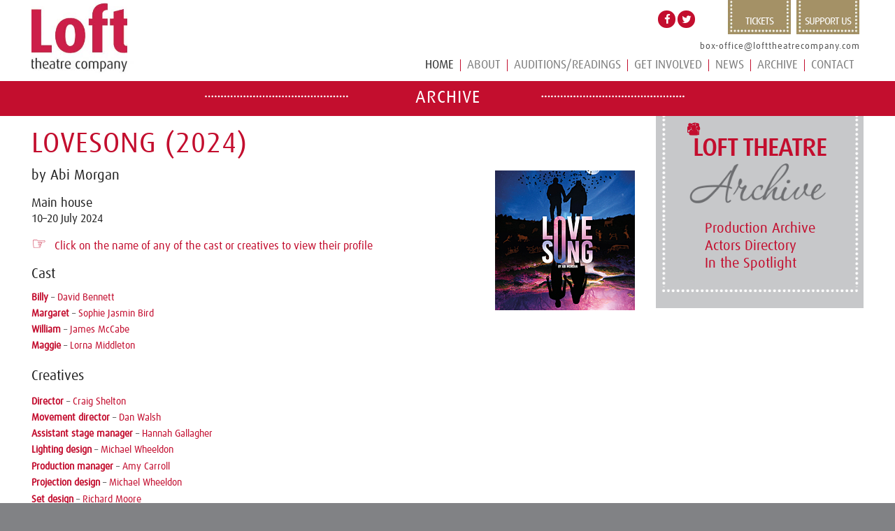

--- FILE ---
content_type: text/html; charset=UTF-8
request_url: https://archive.lofttheatrecompany.com/archive/production.php?show=Lovesong&year=2024
body_size: 8217
content:
<!DOCTYPE HTML PUBLIC "-//W3C//DTD HTML 4.01//EN"
   "http://www.w3.org/TR/html4/strict.dtd">




<!DOCTYPE html>
<html lang="en-GB" prefix="og: http://ogp.me/ns#" class="html_stretched responsive av-preloader-disabled av-default-lightbox  html_header_top html_logo_left html_main_nav_header html_menu_right html_slim html_header_sticky_disabled html_header_shrinking_disabled html_mobile_menu_phone html_header_searchicon html_content_align_center html_header_unstick_top_disabled html_header_stretch_disabled html_minimal_header html_av-submenu-hidden html_av-submenu-display-click html_av-overlay-side html_av-overlay-side-classic html_av-submenu-clone html_entry_id_2 ">
<head>
<meta charset="UTF-8" />


<!-- mobile setting -->
<meta name="viewport" content="width=device-width, initial-scale=1, maximum-scale=1">

<title>Loft Theatre: Lovesong (2024)</title>

<!-- This site is optimized with the Yoast SEO plugin v5.8 - https://yoast.com/wordpress/plugins/seo/ -->
<meta name="description" content="The Loft Theatre Company has been producing live theatre in Leamington Spa since 1922. We aim to produce professional shows at our...Read More"/>
<link rel="canonical" href="https://lofttheatrecompany.com/" />
<meta property="og:locale" content="en_GB" />
<meta property="og:type" content="website" />
<meta property="og:title" content="Home - The Loft Theatre Company Leamington Spa" />
<meta property="og:description" content="The Loft Theatre Company has been producing live theatre in Leamington Spa since 1922. We aim to produce professional shows at our...Read More" />
<meta property="og:url" content="https://lofttheatrecompany.com/" />
<meta property="og:site_name" content="The Loft Theatre Company" />
<meta property="og:image" content="https://lofttheatrecompany.com/wp-content/uploads/2016/10/loft-1.png" />
<meta name="twitter:card" content="summary" />
<meta name="twitter:description" content="The Loft Theatre Company has been producing live theatre in Leamington Spa since 1922. We aim to produce professional shows at our...Read More" />
<meta name="twitter:title" content="Home - The Loft Theatre Company Leamington Spa" />
<meta name="twitter:site" content="@LoftTheatre" />
<meta name="twitter:image" content="https://lofttheatrecompany.com/wp-content/uploads/2016/10/loft-1.png" />
<meta name="twitter:creator" content="@LoftTheatre" />
<script type='application/ld+json'>{"@context":"http:\/\/schema.org","@type":"WebSite","@id":"#website","url":"http:\/\/lofttheatrecompany.com\/","name":"The Loft Theatre Company","potentialAction":{"@type":"SearchAction","target":"http:\/\/lofttheatrecompany.com\/?s={search_term_string}","query-input":"required name=search_term_string"}}</script>
<script type='application/ld+json'>{"@context":"http:\/\/schema.org","@type":"Organization","url":"http:\/\/lofttheatrecompany.com\/","sameAs":["https:\/\/www.facebook.com\/LoftTheatre","https:\/\/twitter.com\/LoftTheatre"],"@id":"#organization","name":"Loft Theatre","logo":"http:\/\/lofttheatrecompany.com\/wp-content\/uploads\/2016\/09\/loft.png"}</script>
<!-- / Yoast SEO plugin. -->

<link rel='dns-prefetch' href='//s.w.org' />
<link rel="alternate" type="application/rss+xml" title="The Loft Theatre Company &raquo; Feed" href="https://lofttheatrecompany.com/feed/" />
<link rel="alternate" type="application/rss+xml" title="The Loft Theatre Company &raquo; Comments Feed" href="https://lofttheatrecompany.com/comments/feed/" />
<link rel="alternate" type="application/rss+xml" title="The Loft Theatre Company &raquo; Home Comments Feed" href="https://lofttheatrecompany.com/home/feed/" />

<!-- google webfont font replacement -->
<link rel='stylesheet' id='avia-google-webfont' href='//fonts.googleapis.com/css?family=Open+Sans:400,600' type='text/css' media='all'/> 
		<script type="text/javascript">
			window._wpemojiSettings = {"baseUrl":"https:\/\/s.w.org\/images\/core\/emoji\/2.3\/72x72\/","ext":".png","svgUrl":"https:\/\/s.w.org\/images\/core\/emoji\/2.3\/svg\/","svgExt":".svg","source":{"concatemoji":"https:\/\/lofttheatrecompany.com\/wp-includes\/js\/wp-emoji-release.min.js?ver=4.9.1"}};
			!function(a,b,c){function d(a,b){var c=String.fromCharCode;l.clearRect(0,0,k.width,k.height),l.fillText(c.apply(this,a),0,0);var d=k.toDataURL();l.clearRect(0,0,k.width,k.height),l.fillText(c.apply(this,b),0,0);var e=k.toDataURL();return d===e}function e(a){var b;if(!l||!l.fillText)return!1;switch(l.textBaseline="top",l.font="600 32px Arial",a){case"flag":return!(b=d([55356,56826,55356,56819],[55356,56826,8203,55356,56819]))&&(b=d([55356,57332,56128,56423,56128,56418,56128,56421,56128,56430,56128,56423,56128,56447],[55356,57332,8203,56128,56423,8203,56128,56418,8203,56128,56421,8203,56128,56430,8203,56128,56423,8203,56128,56447]),!b);case"emoji":return b=d([55358,56794,8205,9794,65039],[55358,56794,8203,9794,65039]),!b}return!1}function f(a){var c=b.createElement("script");c.src=a,c.defer=c.type="text/javascript",b.getElementsByTagName("head")[0].appendChild(c)}var g,h,i,j,k=b.createElement("canvas"),l=k.getContext&&k.getContext("2d");for(j=Array("flag","emoji"),c.supports={everything:!0,everythingExceptFlag:!0},i=0;i<j.length;i++)c.supports[j[i]]=e(j[i]),c.supports.everything=c.supports.everything&&c.supports[j[i]],"flag"!==j[i]&&(c.supports.everythingExceptFlag=c.supports.everythingExceptFlag&&c.supports[j[i]]);c.supports.everythingExceptFlag=c.supports.everythingExceptFlag&&!c.supports.flag,c.DOMReady=!1,c.readyCallback=function(){c.DOMReady=!0},c.supports.everything||(h=function(){c.readyCallback()},b.addEventListener?(b.addEventListener("DOMContentLoaded",h,!1),a.addEventListener("load",h,!1)):(a.attachEvent("onload",h),b.attachEvent("onreadystatechange",function(){"complete"===b.readyState&&c.readyCallback()})),g=c.source||{},g.concatemoji?f(g.concatemoji):g.wpemoji&&g.twemoji&&(f(g.twemoji),f(g.wpemoji)))}(window,document,window._wpemojiSettings);
		</script>
		<style type="text/css">
img.wp-smiley,
img.emoji {
	display: inline !important;
	border: none !important;
	box-shadow: none !important;
	height: 1em !important;
	width: 1em !important;
	margin: 0 .07em !important;
	vertical-align: -0.1em !important;
	background: none !important;
	padding: 0 !important;
}
			#mobile-advanced {display:none}
</style>
<link rel='stylesheet' id='rcpt_style-css'  href='https://lofttheatrecompany.com/wp-content/plugins/recent_custom_post_type/media/style.css?ver=4.9.1' type='text/css' media='all' />
<link rel='stylesheet' id='cookie-notice-front-css'  href='https://lofttheatrecompany.com/wp-content/plugins/cookie-notice/css/front.min.css?ver=4.9.1' type='text/css' media='all' />
<link rel='stylesheet' id='avia-grid-css'  href='https://lofttheatrecompany.com/wp-content/themes/enfold/css/grid.css?ver=4.1' type='text/css' media='all' />
<link rel='stylesheet' id='avia-base-css'  href='https://lofttheatrecompany.com/wp-content/themes/enfold/css/base.css?ver=4.1' type='text/css' media='all' />
<link rel='stylesheet' id='avia-layout-css'  href='https://lofttheatrecompany.com/wp-content/themes/enfold/css/layout.css?ver=4.1' type='text/css' media='all' />
<link rel='stylesheet' id='avia-scs-css'  href='https://lofttheatrecompany.com/wp-content/themes/enfold/css/shortcodes.css?ver=4.1' type='text/css' media='all' />
<link rel='stylesheet' id='avia-popup-css-css'  href='https://lofttheatrecompany.com/wp-content/themes/enfold/js/aviapopup/magnific-popup.css?ver=4.1' type='text/css' media='screen' />
<link rel='stylesheet' id='avia-media-css'  href='https://lofttheatrecompany.com/wp-content/themes/enfold/js/mediaelement/skin-1/mediaelementplayer.css?ver=4.1' type='text/css' media='screen' />
<link rel='stylesheet' id='avia-print-css'  href='https://lofttheatrecompany.com/wp-content/themes/enfold/css/print.css?ver=4.1' type='text/css' media='print' />
<link rel='stylesheet' id='avia-dynamic-css'  href='https://lofttheatrecompany.com/wp-content/uploads/dynamic_avia/the_loft_theatre_2018.css?ver=5a1fe9d25d7ba' type='text/css' media='all' />
<link rel='stylesheet' id='avia-custom-css'  href='https://lofttheatrecompany.com/wp-content/themes/enfold/css/custom.css?ver=4.1' type='text/css' media='all' />
<link rel='stylesheet' id='avia-style-css'  href='https://lofttheatrecompany.com/wp-content/themes/the-loft-theatre-2018/style.css?ver=4.1' type='text/css' media='all' />
<link rel='stylesheet' id='avia-gravity-css'  href='https://lofttheatrecompany.com/wp-content/themes/enfold/config-gravityforms/gravity-mod.css?ver=1' type='text/css' media='screen' />
<script type='text/javascript' src='https://lofttheatrecompany.com/wp-includes/js/jquery/jquery.js?ver=1.12.4'></script>
<script type='text/javascript' src='https://lofttheatrecompany.com/wp-includes/js/jquery/jquery-migrate.min.js?ver=1.4.1'></script>
<script type='text/javascript' src='https://lofttheatrecompany.com/wp-content/themes/enfold/js/avia-compat.js?ver=4.1'></script>
<script type='text/javascript'>
var mejsL10n = {"language":"en","strings":{"mejs.install-flash":"You are using a browser that does not have Flash player enabled or installed. Please turn on your Flash player plugin or download the latest version from https:\/\/get.adobe.com\/flashplayer\/","mejs.fullscreen-off":"Turn off Fullscreen","mejs.fullscreen-on":"Go Fullscreen","mejs.download-video":"Download Video","mejs.fullscreen":"Fullscreen","mejs.time-jump-forward":["Jump forward 1 second","Jump forward %1 seconds"],"mejs.loop":"Toggle Loop","mejs.play":"Play","mejs.pause":"Pause","mejs.close":"Close","mejs.time-slider":"Time Slider","mejs.time-help-text":"Use Left\/Right Arrow keys to advance one second, Up\/Down arrows to advance ten seconds.","mejs.time-skip-back":["Skip back 1 second","Skip back %1 seconds"],"mejs.captions-subtitles":"Captions\/Subtitles","mejs.captions-chapters":"Chapters","mejs.none":"None","mejs.mute-toggle":"Mute Toggle","mejs.volume-help-text":"Use Up\/Down Arrow keys to increase or decrease volume.","mejs.unmute":"Unmute","mejs.mute":"Mute","mejs.volume-slider":"Volume Slider","mejs.video-player":"Video Player","mejs.audio-player":"Audio Player","mejs.ad-skip":"Skip ad","mejs.ad-skip-info":["Skip in 1 second","Skip in %1 seconds"],"mejs.source-chooser":"Source Chooser","mejs.stop":"Stop","mejs.speed-rate":"Speed Rate","mejs.live-broadcast":"Live Broadcast","mejs.afrikaans":"Afrikaans","mejs.albanian":"Albanian","mejs.arabic":"Arabic","mejs.belarusian":"Belarusian","mejs.bulgarian":"Bulgarian","mejs.catalan":"Catalan","mejs.chinese":"Chinese","mejs.chinese-simplified":"Chinese (Simplified)","mejs.chinese-traditional":"Chinese (Traditional)","mejs.croatian":"Croatian","mejs.czech":"Czech","mejs.danish":"Danish","mejs.dutch":"Dutch","mejs.english":"English","mejs.estonian":"Estonian","mejs.filipino":"Filipino","mejs.finnish":"Finnish","mejs.french":"French","mejs.galician":"Galician","mejs.german":"German","mejs.greek":"Greek","mejs.haitian-creole":"Haitian Creole","mejs.hebrew":"Hebrew","mejs.hindi":"Hindi","mejs.hungarian":"Hungarian","mejs.icelandic":"Icelandic","mejs.indonesian":"Indonesian","mejs.irish":"Irish","mejs.italian":"Italian","mejs.japanese":"Japanese","mejs.korean":"Korean","mejs.latvian":"Latvian","mejs.lithuanian":"Lithuanian","mejs.macedonian":"Macedonian","mejs.malay":"Malay","mejs.maltese":"Maltese","mejs.norwegian":"Norwegian","mejs.persian":"Persian","mejs.polish":"Polish","mejs.portuguese":"Portuguese","mejs.romanian":"Romanian","mejs.russian":"Russian","mejs.serbian":"Serbian","mejs.slovak":"Slovak","mejs.slovenian":"Slovenian","mejs.spanish":"Spanish","mejs.swahili":"Swahili","mejs.swedish":"Swedish","mejs.tagalog":"Tagalog","mejs.thai":"Thai","mejs.turkish":"Turkish","mejs.ukrainian":"Ukrainian","mejs.vietnamese":"Vietnamese","mejs.welsh":"Welsh","mejs.yiddish":"Yiddish"}};
</script>
<script type='text/javascript' src='https://lofttheatrecompany.com/wp-includes/js/mediaelement/mediaelement-and-player.min.js?ver=4.2.6-78496d1'></script>
<script type='text/javascript' src='https://lofttheatrecompany.com/wp-includes/js/mediaelement/mediaelement-migrate.min.js?ver=4.9.1'></script>
<script type='text/javascript'>
/* <![CDATA[ */
var _wpmejsSettings = {"pluginPath":"\/wp-includes\/js\/mediaelement\/","classPrefix":"mejs-","stretching":"responsive"};
/* ]]> */
</script>
<link rel='https://api.w.org/' href='https://lofttheatrecompany.com/wp-json/' />
<link rel="EditURI" type="application/rsd+xml" title="RSD" href="https://lofttheatrecompany.com/xmlrpc.php?rsd" />
<link rel="wlwmanifest" type="application/wlwmanifest+xml" href="https://lofttheatrecompany.com/wp-includes/wlwmanifest.xml" /> 
<link rel='shortlink' href='https://lofttheatrecompany.com/' />
<link rel="alternate" type="application/json+oembed" href="https://lofttheatrecompany.com/wp-json/oembed/1.0/embed?url=http%3A%2F%2Floft-theatre.co.uk%2F" />
<link rel="alternate" type="text/xml+oembed" href="https://lofttheatrecompany.com/wp-json/oembed/1.0/embed?url=http%3A%2F%2Floft-theatre.co.uk%2F&#038;format=xml" />

    <style type="text/css">
    li#wp-admin-bar-new-post, li#wp-admin-bar-new-media, #wp-admin-bar-user-info,#wp-admin-bar-edit-profile, #wp-admin-bar-search {display:none!important}
    </style><link rel="profile" href="http://gmpg.org/xfn/11" />
<link rel="alternate" type="application/rss+xml" title="The Loft Theatre Company RSS2 Feed" href="https://lofttheatrecompany.com/feed/" />
<link rel="pingback" href="https://lofttheatrecompany.com/xmlrpc.php" />
<!--[if lt IE 9]><script src="https://lofttheatrecompany.com/wp-content/themes/enfold/js/html5shiv.js"></script><![endif]-->
<link rel="icon" href="https://lofttheatrecompany.com/wp-content/uploads/2016/10/favicon.png" type="image/png">


<!--
Debugging Info for Theme support: 

Theme: Enfold
Version: 4.1.2
Installed: enfold
AviaFramework Version: 4.6
AviaBuilder Version: 0.9.5
- - - - - - - - - - -
ChildTheme: the loft theatre 2018
ChildTheme Version: 2.1
ChildTheme Installed: enfold

ML:512-PU:73-PLA:18
WP:4.9.1
Updates: disabled
-->

<style type='text/css'>
	
	@media only screen and (min-width: 68px) and (max-width: 767px) {
		
		li.av-burger-menu-main {display:none!important} 
		div.home {display:block!important; float:right; font-size:35px; color: #A6A6A6; position: absolute; right: 0; top:0} 
		
	}
	
	@media only screen and (min-width: 768px) and (max-width: 8067px) {
		
		div.home {display:none!important} 
		
	}
	
@font-face {font-family: 'entypo-fontello'; font-weight: normal; font-style: normal;
src: url('https://lofttheatrecompany.com/wp-content/themes/enfold/config-templatebuilder/avia-template-builder/assets/fonts/entypo-fontello.eot?v=3');
src: url('https://lofttheatrecompany.com/wp-content/themes/enfold/config-templatebuilder/avia-template-builder/assets/fonts/entypo-fontello.eot?v=3#iefix') format('embedded-opentype'), 
url('https://lofttheatrecompany.com/wp-content/themes/enfold/config-templatebuilder/avia-template-builder/assets/fonts/entypo-fontello.woff?v=3') format('woff'), 
url('https://lofttheatrecompany.com/wp-content/themes/enfold/config-templatebuilder/avia-template-builder/assets/fonts/entypo-fontello.ttf?v=3') format('truetype'), 
url('https://lofttheatrecompany.com/wp-content/themes/enfold/config-templatebuilder/avia-template-builder/assets/fonts/entypo-fontello.svg?v=3#entypo-fontello') format('svg');
} #top .avia-font-entypo-fontello, body .avia-font-entypo-fontello, html body [data-av_iconfont='entypo-fontello']:before{ font-family: 'entypo-fontello'; }
</style><script>
  (function(i,s,o,g,r,a,m){i['GoogleAnalyticsObject']=r;i[r]=i[r]||function(){
  (i[r].q=i[r].q||[]).push(arguments)},i[r].l=1*new Date();a=s.createElement(o),
  m=s.getElementsByTagName(o)[0];a.async=1;a.src=g;m.parentNode.insertBefore(a,m)
  })(window,document,'script','https://www.google-analytics.com/analytics.js','ga');

  ga('create', 'UA-84988654-1', 'auto');
  ga('send', 'pageview');

</script>
<script src="https://use.fontawesome.com/8738681a54.js"></script>

<style>
blockquote { color: dimgray !important; }
</style>

</head>
<!-- Page Begins -->

<body id="top" class="page archy page-template-default logged-in admin-bar no-customize-support stretched open_sans " itemscope="itemscope" itemtype="https://schema.org/WebPage" >

	
	<div id='wrap_all'>

	
<header id="header" class=" header_color light_bg_color  av_header_top av_logo_left av_main_nav_header av_menu_right av_slim av_header_sticky_disabled av_header_shrinking_disabled av_header_stretch_disabled av_mobile_menu_phone av_header_searchicon av_header_unstick_top_disabled av_seperator_small_border av_minimal_header av_bottom_nav_disabled " role="banner" itemscope="itemscope" itemtype="https://schema.org/WPHeader">

<a id="advanced_menu_toggle" href="#" aria-hidden="true" data-av_icon="" data-av_iconfont="entypo-fontello"></a><a id="advanced_menu_hide" href="#" aria-hidden="true" data-av_icon="" data-av_iconfont="entypo-fontello"></a>		<div id="header_main" class="container_wrap container_wrap_logo">
	
        						<div class="thisone"><div class="phoney"> <div class="topgap"><div class="top-social">			<div class="textwidget"><a href="https://www.facebook.com/LoftTheatre" class="topface"><i class="fa fa-facebook" aria-hidden="true"></i></a> <a href="https://twitter.com/LoftTheatre" class="toptwit"><i class="fa fa-twitter" aria-hidden="true"></i></a> </div>
		</div></div><div class="topnogap"><div class="top-links">			<div class="textwidget"><a href="http://lofttheatre.savoysystems.co.uk/LoftTheatre.dll/" class="toptix">TICKETS</a> <a href="http://lofttheatre.savoysystems.co.uk/LoftTheatre.dll/TSelectItems.waSelectItemsPrompt.TcsWebMenuItem_8810.TcsWebTab_8811" class="topdon">SUPPORT US</a></div>
		</div></div>
							<div class="emailer"><a href="mailto:box-office@lofttheatrecompany.com">box-office@lofttheatrecompany.com</a></div> </div></div>
						<div class="container av-logo-container"><div class="inner-container"><strong class="logo"><a href="https://lofttheatrecompany.com/"><img src="https://lofttheatrecompany.com/wp-content/uploads/2017/10/loft.jpg" alt="The Loft Theatre Company" width="300" height="100"></a></strong><nav class="main_menu" data-selectname="Select a page" role="navigation" itemscope="itemscope" itemtype="https://schema.org/SiteNavigationElement"><div class="avia-menu av-main-nav-wrap"><ul id="avia-menu" class="menu av-main-nav"><li id="menu-item-search-mobile" class="menu-item menu-item-type-post_type menu-item-object-page current-menu-item page_item page-item-18 current_page_item menu-item-top-level menu-item-top-level-5 dropdown_ul_available" style="">

<form action="https://lofttheatrecompany.com/" id="searchform" method="get" class="">
	<div>
		<input type="submit" value="?" id="searchsubmit" class="button avia-font-entypo-fontello" />
		<input type="text" id="s" name="s" value="" placeholder='Search' />
			</div>
</form></li><li id="menu-item-467" class="menu-item menu-item-type-post_type menu-item-object-page menu-item-home current-menu-item page_item page-item-2 current_page_item menu-item-top-level menu-item-top-level-1"><a href="https://lofttheatrecompany.com/" itemprop="url"><span class="avia-bullet"></span><span class="avia-menu-text">Home</span><span class="avia-menu-fx"><span class="avia-arrow-wrap"><span class="avia-arrow"></span></span></span></a></li>

<li class="menu-item menu-item-type-post_type menu-item-object-page menu-item-has-children menu-item-top-level menu-item-top-level-2 dropdown_ul_available" style=""><a href="https://lofttheatrecompany.com/about-us/" itemprop="url"><span class="avia-bullet"></span><span class="avia-menu-text">About</span><span class="avia-menu-fx"><span class="avia-arrow-wrap"><span class="avia-arrow"></span></span></span><span class="dropdown_available"></span></a>


<ul class="sub-menu">
	<li id="menu-item-474" class="menu-item menu-item-type-post_type menu-item-object-page"><a href="https://lofttheatrecompany.com/about-us/how-to-find-us/" itemprop="url"><span class="avia-bullet"></span><span class="avia-menu-text">How to find us</span></a></li>
	<li id="menu-item-475" class="menu-item menu-item-type-post_type menu-item-object-page"><a href="https://lofttheatrecompany.com/about-us/booking-information/" itemprop="url"><span class="avia-bullet"></span><span class="avia-menu-text">Booking information</span></a></li>
	<li id="menu-item-3231" class="menu-item menu-item-type-post_type menu-item-object-page"><a href="https://lofttheatrecompany.com/about-us/diversity-statement/" itemprop="url"><span class="avia-bullet"></span><span class="avia-menu-text">Diversity Statement</span></a></li>
</ul>
</li>
<li id="menu-item-855" class="menu-item menu-item-type-post_type menu-item-object-page menu-item-top-level menu-item-top-level-3"><a href="https://lofttheatrecompany.com/readings/" itemprop="url"><span class="avia-bullet"></span><span class="avia-menu-text">Auditions/Readings</span><span class="avia-menu-fx"><span class="avia-arrow-wrap"><span class="avia-arrow"></span></span></span></a></li>
<li id="menu-item-472" class="menu-item menu-item-type-post_type menu-item-object-page menu-item-has-children menu-item-top-level menu-item-top-level-4"><a href="https://lofttheatrecompany.com/get-involved/" itemprop="url"><span class="avia-bullet"></span><span class="avia-menu-text">Get Involved</span><span class="avia-menu-fx"><span class="avia-arrow-wrap"><span class="avia-arrow"></span></span></span></a>


<ul class="sub-menu">
<!--
	<li id="menu-item-8044" class="menu-item menu-item-type-post_type menu-item-object-page"><a href="https://lofttheatrecompany.com/get-involved/youth-theatre-ensemble/" itemprop="url"><span class="avia-bullet"></span><span class="avia-menu-text">Loft Youth Theatre Ensemble</span></a></li>
-->
	<li id="menu-item-477" class="menu-item menu-item-type-post_type menu-item-object-page"><a href="https://lofttheatrecompany.com/get-involved/season-tickets/" itemprop="url"><span class="avia-bullet"></span><span class="avia-menu-text">Season Tickets</span></a></li>
	<li id="menu-item-478" class="menu-item menu-item-type-post_type menu-item-object-page"><a href="https://lofttheatrecompany.com/get-involved/volunteering/" itemprop="url"><span class="avia-bullet"></span><span class="avia-menu-text">Volunteering</span></a></li>
	<li id="menu-item-1298" class="menu-item menu-item-type-post_type menu-item-object-page"><a href="https://lofttheatrecompany.com/get-involved/vacancies/" itemprop="url"><span class="avia-bullet"></span><span class="avia-menu-text">Vacancies</span></a></li>
	<li id="menu-item-480" class="menu-item menu-item-type-post_type menu-item-object-page"><a href="https://lofttheatrecompany.com/get-involved/sponsor-a-seat/" itemprop="url"><span class="avia-bullet"></span><span class="avia-menu-text">Sponsor-a-seat</span></a></li>
</ul>
</li>
<!--
<li id="menu-item-8045" class="menu-item menu-item-type-post_type menu-item-object-page menu-item-top-level menu-item-top-level-5"><a href="https://lofttheatrecompany.com/get-involved/youth-theatre-ensemble/" itemprop="url"><span class="avia-bullet"></span><span class="avia-menu-text">Loft Youth Theatre</span><span class="avia-menu-fx"><span class="avia-arrow-wrap"><span class="avia-arrow"></span></span></span></a></li>
-->
<li id="menu-item-3391" class="menu-item menu-item-type-post_type menu-item-object-page menu-item-top-level menu-item-top-level-6"><a href="https://lofttheatrecompany.com/news/" itemprop="url"><span class="avia-bullet"></span><span class="avia-menu-text">News</span><span class="avia-menu-fx"><span class="avia-arrow-wrap"><span class="avia-arrow"></span></span></span></a></li>
<li id="menu-item-481" class="menu-item menu-item-type-custom menu-item-object-custom menu-item-has-children menu-item-top-level menu-item-top-level-7"><a href="https://archive.lofttheatrecompany.com/archive.php" itemprop="url"><span class="avia-bullet"></span><span class="avia-menu-text">Archive</span><span class="avia-menu-fx"><span class="avia-arrow-wrap"><span class="avia-arrow"></span></span></span></a>


<ul class="sub-menu">
	<li id="menu-item-1652" class="menu-item menu-item-type-custom menu-item-object-custom"><a target="_blank" href="https://archive.lofttheatrecompany.com/archive.php" itemprop="url"><span class="avia-bullet"></span><span class="avia-menu-text">Archive</span></a></li>
	<li id="menu-item-1653" class="menu-item menu-item-type-custom menu-item-object-custom"><a target="_blank" href="https://archive.lofttheatrecompany.com/actors.php" itemprop="url"><span class="avia-bullet"></span><span class="avia-menu-text">Actors Directory</span></a></li>
</ul><li class="menu-item menu-item-type-post_type menu-item-object-page menu-item-top-level menu-item-top-level-6" style=""><a href="https://lofttheatrecompany.com/contact-us/" itemprop="url"><span class="avia-bullet"></span><span class="avia-menu-text">Contact</span><span class="avia-menu-fx"><span class="avia-arrow-wrap"><span class="avia-arrow"></span></span></span></a></li>
<li class="av-burger-menu-main menu-item-avia-special " style="">
	        			<a href="#">
							<span class="av-hamburger av-hamburger--spin av-js-hamburger">
					        <span class="av-hamburger-box">
						          <span class="av-hamburger-inner"></span>
						          <strong>Menu</strong>
					        </span>
							</span>
						</a>
	        		   </li></ul></div></nav></div>
	<div class="home"><a href="https://lofttheatrecompany.com/"><i class="fa fa-home" aria-hidden="true"></i></a></div>
	</div>
	
	
		<!-- end container_wrap-->
		</div>
		
		<div class="header_bg"></div>

<!-- end header -->
</header>
		
	<div id='main' class='all_colors' data-scroll-offset='0'>

	<div id='av_section_1' class='avia-section main_color
	avia-section-small avia-no-border-styling avia-bg-style-scroll
	avia-builder-el-0 el_before_av_textblock avia-builder-el-first
	container_wrap sidebar_right' style='background-color: #c30e2e; height: 50px'><div class='container' ><main role="main" itemprop="mainContentOfPage" class='template-page pagey-wagey content av-content-small alpha units'><div class='post-entry post-entry-type-page post-entry-15'><div class='entry-content-wrapper clearfix'><div style='padding-bottom:0px; color:#ffffff;' class='av-special-heading av-special-heading-h1 custom-color-heading blockquote modern-quote modern-centered avia-builder-el-1 avia-builder-el-no-sibling
achive-title'><h1 class='av-special-heading-tag' itemprop="headline"
style="padding-top: 8px">Archive</h1><div class='special-heading-border'><div class='special-heading-inner-border' style='border-color:#ffffff'></div></div></div>
</div></div></main><!-- close content main element --></div></div><div id='after_section_1' class='main_color av_default_container_wrap container_wrap sidebar_right'><div class='container' ><div class='template-page content av-content-small alpha units'><div class='post-entry post-entry-type-page post-entry-15'><div class='entry-content-wrapper clearfix'>
<section class="av_textblock_section" itemscope="itemscope" itemtype="https://schema.org/CreativeWork" ><div class='avia_textblock' itemprop="text">

    <br>

<h1 style="margin-bottom: 15px">Lovesong (2024)</h1>


	<IMG SRC='/archive/posters/Lovesong-2024.jpg' CLASS='picture alignright'
	ALIGN='top' ALT='Loft Theatre: Lovesong (2024)'>
<H3 STYLE='margin: 0px'>
by Abi Morgan</H3>
<H4 STYLE='clear: none; margin-top: 20px'>Main house</H4>
<H5>10&ndash;20 July 2024</H5>
<H5 style='clear: none; margin-top: 20px; font-weight: bold;
	color: #c30e2e'><SPAN style='font-size: 150%'>&#9758;&nbsp;</SPAN>
	Click on the name of any of the cast or creatives
	to view their profile</H5><H3 style='margin-top: 20px'>Cast</H3>
<P>
<B>Billy</B> &ndash; <A HREF='/profile.php?urlforename=David&urlsurname=Bennett'>David Bennett</A><BR>
<B>Margaret</B> &ndash; <A HREF='/profile.php?urlforename=Sophie%20Jasmin&urlsurname=Bird'>Sophie Jasmin Bird</A><BR>
<B>William</B> &ndash; <A HREF='/profile.php?urlforename=James&urlsurname=McCabe'>James McCabe</A><BR>
<B>Maggie</B> &ndash; <A HREF='/profile.php?urlforename=Lorna&urlsurname=Middleton'>Lorna Middleton</A>
</P>
<H3 style='margin-top: 20px; margin-bottom: 15px'>Creatives</H3>
<B>Director</B> &ndash; <A HREF='/profile.php?urlforename=Craig&urlsurname=Shelton'>Craig Shelton</A><BR>
<B>Movement director</B> &ndash; <A HREF='/profile.php?urlforename=Dan&urlsurname=Walsh'>Dan Walsh</A><BR>
</P>
<P style='margin-left: 1.5em; margin-top: 0;
	margin-bottom: 0.5px; text-indent: -1.5em'><B>Assistant stage manager</B> &ndash; <A HREF='/profile.php?urlforename=Hannah&urlsurname=Gallagher'>Hannah&nbsp;Gallagher</A></P>
<P style='margin-left: 1.5em; margin-top: 0;
	margin-bottom: 0.5px; text-indent: -1.5em'><B>Lighting design</B> &ndash; <A HREF='/profile.php?urlforename=Michael&urlsurname=Wheeldon'>Michael&nbsp;Wheeldon</A></P>
<P style='margin-left: 1.5em; margin-top: 0;
	margin-bottom: 0.5px; text-indent: -1.5em'><B>Production manager</B> &ndash; <A HREF='/profile.php?urlforename=Amy&urlsurname=Carroll'>Amy&nbsp;Carroll</A></P>
<P style='margin-left: 1.5em; margin-top: 0;
	margin-bottom: 0.5px; text-indent: -1.5em'><B>Projection design</B> &ndash; <A HREF='/profile.php?urlforename=Michael&urlsurname=Wheeldon'>Michael&nbsp;Wheeldon</A></P>
<P style='margin-left: 1.5em; margin-top: 0;
	margin-bottom: 0.5px; text-indent: -1.5em'><B>Set design</B> &ndash; <A HREF='/profile.php?urlforename=Richard&urlsurname=Moore'>Richard&nbsp;Moore</A></P>
<P style='margin-left: 1.5em; margin-top: 0;
	margin-bottom: 0.5px; text-indent: -1.5em'><B>Sound design</B> &ndash; <A HREF='/profile.php?urlforename=Giles&urlsurname=Allen-Bowden'>Giles&nbsp;Allen-Bowden</A></P>
<P style='margin-left: 1.5em; margin-top: 0;
	margin-bottom: 0.5px; text-indent: -1.5em'><B>Stage manager</B> &ndash; <A HREF='/profile.php?urlforename=Tracy&urlsurname=Cross'>Tracy&nbsp;Cross</A></P>
<P style='margin-left: 1.5em; margin-top: 0;
	margin-bottom: 0.5px; text-indent: -1.5em'><B>Wardrobe</B> &ndash; <A HREF='/profile.php?urlforename=Helen&urlsurname=Brady'>Helen&nbsp;Brady</A></P>

<H3 style='margin-top: 20px'>Photographs</H3>

<P>
  <UL CLASS='links'>
    <LI>View <A HREF='/gallery.php?dirname=Lovesong&title=Lovesong%20%282024%29'>photographs</A> of this production</LI>
  </UL>
<P>

<H3 style='margin-top: 20px'>Browse productions</H3>

<P>
  <UL CLASS='links'>
    <LI>
      Previous:
      <A
      HREF='/archive/production.php?show=The%20Government%20Inspector&year=2024'><CITE>The Government Inspector</CITE></A>
    </LI>
    <LI>
      Next:
      <A
      HREF='/archive/production.php?show=You%20Don%27t%20Have%20a%20CLUE...DO%20You%3F%21&year=2024'><CITE>You Don&rsquo;t Have a CLUE...DO You?!</CITE></A>
    </LI>
  </UL>
</P>


</div></section>
</div></div></div>

				<aside itemtype="https://schema.org/WPSideBar" itemscope="itemscope" role="complementary" class="sidebar sidebar_right  alpha units"><div class="inner_sidebar extralight-border"><div class="widget clearfix widget_nav_menu" id="nav_menu-6"><h3 class="widgettitle">Loft Theatre</h3><div class="menu-archive-container"><ul class="menu" id="menu-archive"><li class="menu-item menu-item-type-custom menu-item-object-custom menu-item-65" id="menu-item-65"><a href="/archive.php">Production Archive</a></li>
<li class="menu-item menu-item-type-custom menu-item-object-custom menu-item-66" id="menu-item-66"><a href="/actors.php">Actors Directory</a></li>
<li class="menu-item menu-item-type-custom menu-item-object-custom menu-item-67" id="menu-item-67"><a href="/spotlight.php">In the Spotlight</a></li>
</ul></div></div></div></aside>

	</div><!--end builder template--></div><!-- close default .container_wrap element -->						<div class="container_wrap footer_color" id="footer">

					<div class="container">

						<div class="flex_column av_one_fourth  first el_before_av_one_fourth"><section id="text-4" class="widget clearfix widget_text"><h3 class="widgettitle">Find us at</h3>			<div class="textwidget">Loft Theatre<br>
Victoria Colonnade<br>
Leamington Spa<br>
CV31 3AA</div>
		<span class="seperator extralight-border"></span></section></div><div class="flex_column av_one_fourth  el_after_av_one_fourth  el_before_av_one_fourth "><section id="text-5" class="widget clearfix widget_text"><h3 class="widgettitle">Join us on social media</h3>			<div class="textwidget"><ul>
<li><a href="https://twitter.com/lofttheatre">+ Twitter</a></li>
<li><a href="https://facebook.com/lofttheatre">+ Facebook</a></li>
</ul></div>
		<span class="seperator extralight-border"></span></section></div><div class="flex_column av_one_fourth  el_after_av_one_fourth  el_before_av_one_fourth "><section id="text-6" class="widget clearfix widget_text"><h3 class="widgettitle">Contact us</h3>			<div class="textwidget"><ul>
<li>Phone: <a href="tel:01926-800-360">01926 830 680</a> (answerphone service)</li>
<li><a href="mailto:boxoffice@lofttheatrecompany.com">Bookings</a></li>
<li><a href="mailto:gm@lofttheatrecompany.com">General enquiries</a></li>
</ul></div>
		<span class="seperator extralight-border"></span></section></div>

					</div>


				<!-- ####### END FOOTER CONTAINER ####### -->
				</div>
	


			

					<!-- end main -->
		</div>
		
		<!-- end wrap_all --></div>



<script type="text/javascript" src="./new-assets/avia.js"></script>
<a href="http://lofttheatre.wpengine.com/template/#top" title="Scroll to top" id="scroll-top-link" aria-hidden="true" data-av_icon="" data-av_iconfont="entypo-fontello"><span class="avia_hidden_link_text">Scroll to top</span></a>
<script>
  (function(i,s,o,g,r,a,m){i['GoogleAnalyticsObject']=r;i[r]=i[r]||function(){
  (i[r].q=i[r].q||[]).push(arguments)},i[r].l=1*new Date();a=s.createElement(o),
  m=s.getElementsByTagName(o)[0];a.async=1;a.src=g;m.parentNode.insertBefore(a,m)
  })(window,document,'script','https://www.google-analytics.com/analytics.js','ga');

  ga('create', 'UA-80913079-1', 'auto');
  ga('require', 'linkid');
  ga('send', 'pageview');

</script>

</body>

<!-- Analytics -->


</HTML>


--- FILE ---
content_type: text/css
request_url: https://lofttheatrecompany.com/wp-content/themes/the-loft-theatre-2018/style.css?ver=4.1
body_size: 10934
content:
/*
Theme Name: the loft theatre 2018
Description: Custom built child theme of enfold theme
Version: 2.1
Author: Dann Hanks
Author URI: http://www.dannhanks.com
Template: enfold
*/




/*Add your own styles here:*/

/* @import must be at top of file, otherwise CSS will not work */
@import url("//hello.myfonts.net/count/320fa9");

  
@font-face {font-family: 'FFDaxWebProRegular';src: url('webfonts/320FA9_0_0.eot');src: url('webfonts/320FA9_0_0.eot?#iefix') format('embedded-opentype'),url('webfonts/320FA9_0_0.woff2') format('woff2'),url('webfonts/320FA9_0_0.woff') format('woff'),url('webfonts/320FA9_0_0.ttf') format('truetype');}
 
  
@font-face {font-family: 'FFDaxWebProLight';src: url('webfonts/320FA9_1_0.eot');src: url('webfonts/320FA9_1_0.eot?#iefix') format('embedded-opentype'),url('webfonts/320FA9_1_0.woff2') format('woff2'),url('webfonts/320FA9_1_0.woff') format('woff'),url('webfonts/320FA9_1_0.ttf') format('truetype');}
 
  
@font-face {font-family: 'FFDaxWebProMedium';src: url('webfonts/320FA9_2_0.eot');src: url('webfonts/320FA9_2_0.eot?#iefix') format('embedded-opentype'),url('webfonts/320FA9_2_0.woff2') format('woff2'),url('webfonts/320FA9_2_0.woff') format('woff'),url('webfonts/320FA9_2_0.ttf') format('truetype');}


/* gold a39163 

light gold e0d9c6


red cc1a46

*/


/* Overwrite Enfold default breakpoint to use this one */
/* All Tablets and smaller */
@media only screen and (max-width: 1020px) {

.responsive #top #wrap_all .flex_column.av-break-at-tablet, .responsive #top #wrap_all .av-break-at-tablet .flex_cell {
    margin: 0;
    margin-bottom: 20px;
    width: 100%;
    display: block;
  }
  
.responsive #top #wrap_all .av-break-at-tablet-flextable, .responsive .av-layout-grid-container.av-break-at-tablet {
	display: block;	
  }
	
.responsive #top #wrap_all .av-flex-cells .no_margin{
    height:auto !important;
    overflow: hidden;
  }

}
/* End */


/* REMOVE AFTER AUG 2022 */
article.post-entry-4617 .thetoptitle h3{
	font-size:1em;
}
article.post-entry-4723 .thetoptitle h3{
	font-size:0.9em;
}
/* END */


/* update / tickertape post tempate style */
.entry-content-wrapper .post-title {
    font-size: 21px;
    line-height: 2em;
}
.template-blog .blog-meta {display:none!important}
.page-id-3323 .sidebar {margin-top:35px;}
.single-performance .container .av-content-small.units {width:100%!important}
.single-performance .sidebar {display:none!important}
.post-template-default h1 a {color:#cc1a46!important; pointer-events: none!important; font-size:35px;}
.post-template-default h2 {font-size:30px;}
.post-template-default .post-meta-infos {margin-bottom:20px;}
.post-template-default .template-blog {padding-top:45px; }

.red {background-color:#CC1A46!important}
.thetoptitle.orange {background-color:#f58f31!important}
.thetoptitle.green {background-color:green!important}


.single-tickertape h1 {font-size:28px!important; color:#cc1a46!important;}
.single-tickertape h2 {font-size:22px!important; color:#222222!important;}
.post_delimiter {border-bottom:1px dashed #ccc;}
.performances li {overflow:hidden}
.template-blog .more-link-arrow:after {display: none!important;}
.template-blog .read-more-link a { background-color:#cc1a46; color:#fff; text-transform: uppercase; display: inline-block; padding:8px 15px;}


/* update / tickertape post tempate style */


.single h1, .single h2, .single h3, .single h4, .single p, .single li {text-align:left!important}


.yeahshowit {display:inline-block!important}




.avia-content-slider .slide-entry-title {
    font-size: 1.1em;
	line-height: 1.2em;}

.single-tickertape .standard-content {width:70%!important; float:left;}

.ticks .thetoptitle a {
	    color: #cc1a46!important;

}
.ticks .thetoptitle a:hover {
	    color: #000!important;

}
.ticks .avia-slideshow-arrows {float:right; width:200px; display:none!important}

.ticks .avia-content-slider {margin:0!important; padding:0!important}

.ticks .thetoptitle  {
    min-width: inherit;
    width: inherit;
	   max-width: 80%!important;
    float: left !important;
    padding-top: 10px;
    display: inline-block !important;
    clear: none !important;
    text-align: left !important;
    font-size: 17px;
	background-color:#FFF!important;
    height: 100%;
    margin: 0;
    margin-right: 0px;
    line-height: 50px;
    margin-left: 135px;
}

.ticks .slide-content, .ticks .slide-image {display:none!important}
 
a.revs-no {display:none!important}
.marqueeholder .av-magazine-entry.hentry {display:none!important;}
.marqueeholder .av-magazine-group {
    height: auto !important;
}
.marqueeholder .av-magazine-group h3.av-magazine-title {
    height: auto;
    overflow: hidden;
}
#vissy h3.av-magazine-title {
    height: 30px;
    overflow: hidden;
}

div.sho-no {display:none}
div.sho-yes {min-width: inherit;
width: inherit;
float: left !important;
	padding-top:10px;
display: inline-block !important;
clear: none !important;
text-align: left !important;
font-size: 2em;
color: #cc1a46;
height: 100%;
margin: 0;
margin-right: 0px;
line-height: 50px;
margin-left: 135px;}
h3.av-magazine-title {height:20px; overflow: hidden}

.av-magazine .av-magazine-content-wrap .av-magazine-title {
    font-size: 19px;
    line-height: 1.1em;
}
.page-id-15 #after_section_1 .template-page.content { padding-top:0!important}
#mainer { padding:25px 0}

@keyframes slideInFromRight {
  0% {
    transform: translateX(100%);
	  opacity: 0;
  }
  100% {
    transform: translateX(0);
	  opactity:1;
  }
}

#av-magazine-1 {animation: 2s ease-out 0s 1 slideInFromRight;}




#featured-home {margin-top:20px;}

.page-template-default #rcpt-2 { margin-top:20px}
.avia-image-container .avia-image-container-inner {min-width:100%!important;}
#av_section_1 .avia-image-container .avia-image-container-inner img {min-width:100%!important;}
.av-caption-image-overlay-bg {width:auto!important; height:20px}
.av-image-caption-overlay-position {
    display: inline-block;
    width: auto;
    background: #cc1a46;
    position: relative;
    float: left;
    font-size: 20px;
    text-align: left !important;
	height:45px;
}
.av-image-caption-overlay-center {padding:5px 10px;}

.responsive #top .main_color .active_tab_content { background:#FFFFFF;}
.av-main-nav ul {
	top: 120px;}


.av-magazine-group {height:40px!important}
#visitors .av-magazine-group {height:auto!important; }

#wrap_all, #mainer {background:#FFFFFF!important;}

.html_stretched #wrap_all {background-color:#FFFFFF;}


.performance-template-default .big-preview {
    padding:0!important;
}

.sideywidey {float:right;width:20%;}




#socialbottom { margin-top:-30px;}
#linkers {margin-bottom:20px;}
.memberholder {position: relative;clear: both;}
.memberships {display:block; clear: both; z-index: 99999; height: 60px; }
.memberships a {
    background-color: #a39163;
    display: block;
	position: absolute;
    width: 25%;
	margin-left:38%;
	margin-top:15px;
    padding: 4px;
    text-align: center;
    color: #FFF;
    font-size: 20px; z-index: 99999;}

.photo-no {display:none!important;}

.avia-section {

	min-height: 10px;}

.marqueeholder > .container:before {content:"LATEST NEWS:"; font-family: 'FFDaxWebProMedium'; position: absolute; background-color: #fff; z-index: 498!important; display:block; color:#cc1a46; font-size:20px; top:7px; padding-top:3px; width:130px; height: 30px}

.here:before {content:"VISITING SHOWS:"; font-family: 'FFDaxWebProMedium'; position: absolute;  padding-left:10px; z-index: 99999!important; display:block; color:#fff; font-size:20px; top:7px; padding-top:3px; width:180px; height: 30px}
.here {margin-bottom: 30px!important; }
#visitors .template-page {
    padding-left: 14% !important;
    width: 85% !important;
    max-width: 85% !important;
}
#visitors > div > div { background-color:green;}
#visitors .av-magazine-entry {
    margin-bottom: 0px!important;
}
#vissy h3.av-magazine-title a { color:#fff!important;}
#vissy h3.av-magazine-title a:after { content:" •"}

.av-magazine-group { z-index:1}
#advanced_menu_toggle, #advanced_menu_hide { display:none!important}
.marqueeholder { border-top:4px dotted #a39163!important;border-bottom:4px dotted #a39163!important; }
.HOME .marqueeholder {margin-bottom: 20px;   }
#linkers { border-top:4px dotted #a39163!important;border-bottom:4px dotted #a39163!important; background-color:#fff;  }
#linkers .linkerclinker {background-color:#e0d9c6;  }

.active_tab  {display:none!important}


.dates { position:absolute; top:25px; z-index: 999999; background-color:#cc1a46;  color:#FFF; padding:5px; font-size:170%; }
.hentry, .entry-content-header, .av-magazine-title, .av-magazine-title a {border-bottom:0!important}
.av-magazine-content-wrap {
	border-bottom: 0px solid; padding-top:12px;
}
#after_section_1 { border-top:0 #FFF solid!important}
#av-magazine-1 { margin-bottom:0px!important}
.marqueed {
 height: 50px;	
 overflow: hidden;
 position: relative;
	margin-top:2px;
}
.marqueed h3:before { content:"latest news"}
.marqueed h3 {
 font-size: 2em;
 color: #cc1a46;
 position: absolute;
 width: 100%;
 height: 100%;
 margin: 0;
 line-height: 50px;
 text-align: center;
 /* Starting position 
 -moz-transform:translateX(100%);
 -webkit-transform:translateX(100%);	
 transform:translateX(100%);
  Apply animation to this element 	
 -moz-animation: marqueed 15s linear infinite;
 -webkit-animation: marqueed 15s linear infinite;
 animation: marqueed 15s linear infinite;
}
 Move it (define the animation) 
@-moz-keyframes marqueed {
 0%   { -moz-transform: translateX(100%); }
 100% { -moz-transform: translateX(-100%); }
}
@-webkit-keyframes marqueed {
 0%   { -webkit-transform: translateX(100%); }
 100% { -webkit-transform: translateX(-100%); }
}
@keyframes marqueed {
 0%   { 
 -moz-transform: translateX(100%);  Firefox bug fix 
 -webkit-transform: translateX(100%);  Firefox bug fix 
 transform: translateX(100%); 		
 }
 100% { 
 -moz-transform: translateX(-100%); Firefox bug fix 
 -webkit-transform: translateX(-100%);  Firefox bug fix 
 transform: translateX(-100%); 
 }
}
	*/ }

.bigbook a { width:100px!important; height:100px!important; border-radius:100px!important; }

.tab_titles { width:100%!important;}

#featured-home .thetoptitle {display:none;}
.thetoptitle {display:block; background-color:#cc1a46!important; width:100%; padding:10px; color:#FFFFFF; z-index: 99999 }

.av-magazine-group {
padding-top:0px;
	overflow: hidden;
 position: relative;
	/* Starting position 
 -moz-transform:translateX(100%);
 -webkit-transform:translateX(100%);	
 transform:translateX(100%);
  Apply animation to this element
 -moz-animation: marqueed 15s linear infinite;
 -webkit-animation: marqueed 15s linear infinite;
 animation: marqueed 15s linear infinite;
	-moz-animation-play-state:running;
-webkit-animation-play-state: running;
animation-play-state: running;*/
}
#visitors .av-magazine-group {
padding-top:0px;
	overflow: hidden;
 position: relative;
	/* Starting position 
 -moz-transform:translateX(70%);
 -webkit-transform:translateX(70%);	
 transform:translateX(70%);
Apply animation to this element 	
 -moz-animation: marqueed 12s linear infinite;
 -webkit-animation: marqueed 12s linear infinite;
 animation: marqueed 12s linear infinite;
	-moz-animation-play-state:running;
-webkit-animation-play-state: running;
animation-play-state: running;*/
}
#mainer img { min-width:100%!important}
/*.av-magazine-group:hover  {
-moz-animation-play-state: paused;
-webkit-animation-play-state: paused;
animation-play-state: paused;
}*/
.av-magazine-time { display:none;}
.av-magazine-group article a {color:#cc1a46!important; text-transform: uppercase!important}

#vissy .av-magazine-group .hentry  {float:left; display: inline-block; clear:none; margin-right:7px;}
.marqueeholder .av-magazine-group article {
    min-width: inherit;
    width: inherit;
    margin-right: 15px !important;
    float: left !important;
    display: inline-block !important;
    clear: none !important;
    text-align: left !important;
    font-size: 2em;
    color: #cc1a46;
    height: 100%;
    margin: 0;
        margin-right: 0px;
        margin-left: 0px;
    line-height: 50px;
    margin-left: 135px;
}


/* Move it (define the animation) */
@-moz-keyframes marqueed {
 0%   { -moz-transform: translateX(100%); }
 100% { -moz-transform: translateX(-100%); }
}
@-webkit-keyframes marqueed {
 0%   { -webkit-transform: translateX(100%); }
 100% { -webkit-transform: translateX(-100%); }
}
@keyframes marqueed {
 0%   { 
 -moz-transform: translateX(100%); /* Firefox bug fix */
 -webkit-transform: translateX(100%); /* Firefox bug fix */
 transform: translateX(100%); 		
 }
 100% { 
 -moz-transform: translateX(-100%); /* Firefox bug fix */
 -webkit-transform: translateX(-100%); /* Firefox bug fix */
 transform: translateX(-100%); 
 }
}

.page-id-15 h2 { font-size:22px; text-transform: none!important; margin-top:-10px!important}
.page-id-15 #after_section_1 .flex_column h3 { color:#cc1a46;font-family: 'FFDaxWebProMedium' }
.page-id-15 #after_section_1 .flex_column { border:4px dotted #a39163; padding: 26px; }
.page-id-15 #after_section_1 .flex_column .avia-image-container .avia-image-container-inner img { max-width:120px!important; margin:0 auto}
#top .avia-button-fullwidth {
	padding: 6px;}

.av_seperator_small_border .av-main-nav > li > a > .avia-menu-text {
    margin-left: -17px;
    padding-left: 9px;
}
 h1, h2, h3, h4, h5 { font-weight:normal!important; font-family: 'FFDaxWebProRegular'; }
.page-id-200 .bookywooky, .page-id-200 .where-its-at { display:none}
.page-id-200  a.booky { border-radius:0!important;
    height: 29px;
	font-size:13px;
		letter-spacing:0!important;

    padding: 8px 10px 10px;
    width: 90px;}	
.text-sep-date { display:none}
.show-no {display:none!important}
.show-yes {display:block}
a.reviewer:hover { color:#FFFFFF!important}
p.mainhouse {
    margin-top: 15px;
}

#tab-id-4-container ul li {width:30%; margin-right:1%; float:left; clear: none; }
#tab-id-4-container ul li img {max-height:300px; width:auto!important; min-width:auto!important; max-width:auto!important; }

.paintitblack { background:#000}
.paintitblack p { margin:0!important}
.paintitblack p em { font-size:86%!important}
.mobileonly { display:none}
#colorblocks p a { color:#FFFFFF;}


.table-no, .cast-no [data-fake-id="#cast"], .rev-no [data-fake-id="#review"], .gal-no [data-fake-id="#photos"] { display:none}




/*AD  Blog_start*/
.page-id-184 .blog-meta {display:none}
.post_author_timeline { display: none!important; }
.single-artisticdirectorblog #rcpt-2 {
    top: -10px;
}
.single-artisticdirectorblog .achive-title h1 {
    background-image: none!important; text-align:left
}
.page-id-184 .post_delimiter {border-bottom:dashed 2px #818285!important; display:block!important; margin-bottom:20px!important; padding-top:20px!important}
.page-id-184 h2.post-title a {color:#c30e2e!important; font-size:130%}
.page-id-184 h2.post-title a:hover {color:#000000!important; }
.arblog    {padding-right:360px; padding-left:10px; min-height:500px;}
.arblog  .avia-button.avia-size-large {
    font-size: 16px !important;
    padding: 10px !important;
}
.page-id-184 img.size-full { padding-top:0!important; margin-top:0!important}
/*AD Blog_end*/
/*reviews_start*/
.single-review > .content .big-preview img {
    float: left;
    max-width: 900px;
    padding-left: 20px;
}

.blog-tags { display:none}
.single-review .achive-title h1 {
    background-image: none!important; text-align:left
}
.single-review .titles {
    float: left;
    width: 100%;
}
.page-id-193 h2 a {color:#c30e2e!important; font-size:130%}
.page-id-193 h2.post-title a:hover {color:#000000!important; }
.page-id-193 .post_delimiter {border-bottom:dashed 2px #818285!important; display:block!important; margin-bottom:20px!important; padding-top:20px!important}
.page-id-193 .big-preview { width:48%; float:left}
.page-id-193 .post-entry > .entry-content-wrapper { width:48%; float:right}
.page-id-193 .template-page > .post-entry > .entry-content-wrapper { width:100%;}
/*reviews_end*/

.directorsnotes{
	padding:20px;
	float:right !important;
	background-color:#f3f3f3;
	max-height:650px;
	overflow-y:scroll;
}

@media only screen and (max-width: 767px) {
	.directorsnotes{
		margin:20px 0 !important;
	}
}

@media only screen and (max-width: 1020px) {
	.directorsnotes{
		max-height:none;
		overflow-y:visible;
	}
}

.page-template-default .coming-next::before {
    content: " ";
	background:url(zigdown.jpg);
	height: 35px;/*height of image*/
width: 100%;/*width of image*/
position: absolute; }
.home .coming-next::before {
    content: " ";
	background-image:none;
	height:0px;/*height of image*/
width: 100%;/*width of image*/
position: absolute; }
ul.rcpt_items_list li {
    margin-bottom: 0.4em;
    margin-left: 15px;
}
.page-template-default .itscomingup .container { padding:50px 0}



.page-template-default .itscomingup .entry-content-header h3 {
    top: -181px !important;
    width: 294px !important;
}
.mfp-wrap {
    z-index: 2147483647;
}
.home .coming-holder { display:none}
.template-single-blog > .content { padding-top:0px!important;}
.template-single-blog > .content .big-preview {background:#E7E7E8;}

.template-single-blog > .content .big-preview a { max-width:1250px; margin:0 auto;}
#top .fullsize .template-blog .post .entry-content-wrapper {
    max-width: 100%;
    margin: 0 auto;
}
#perfy { clear:both; background-image:url(zigup.jpg);
	background-position: bottom;
	background-repeat:repeat-x;background-color:#DFDFDF  }
#classy {
    margin: 0 auto;
    max-width: 1200px;
    padding: 50px 0;
}
#classy h4 {
    color: #c30e2e;
    text-transform: uppercase;
    font-size: 32px;
	margin-bottom:15px;
}
.avia-table { margin-right:20px!important; margin-top:0!important; margin-bottom:10px!important;}
a.linky {
    background: #c30e2e none repeat scroll 0 0;
    border-radius: 30px;
    color: #ffffff;
    padding: 20px;
    text-align: center;
}
a.linky:hover {
    background: #000 none repeat scroll 0 0;
    color: #ffffff;
   text-decoration:none
}
p.testimonial { font-size:110%; padding-top:20px!important; }
.performance .avia-table {
    width: 860px; float:left
}
.pricing-table {
    margin: 0px;
}
#perfy::before {
    content: " ";
	background:url(zigdown.jpg);
   height: 35px;/*height of image*/
width: 100%;/*width of image*/
position: absolute; }

.av-share-box { display:none}

#top .tabcontainer {
    background: transparent;
    margin: 0;
    padding-top: 20px;
    padding-bottom: 120px;
}
.allthetabs h1 { margin:0!important; }
.entry-content-wrapper h4 { clear:both}
#top .fullsize .template-blog .post .entry-content-wrapper > * {
    max-width: none;
    margin-left: auto;
    margin-right: auto;
}
.avia-post-prev, .avia-post-next { display:none}
.template-single-blog > .content .big-preview img {
    float: none;
    max-width: 100%!important;
    min-width: 100%!important;
}
#top .fullsize .template-blog .big-preview {
    padding: 0;
}
 .small-preview img, .big-preview img { border-radius:0}
 .content {
    border-right-width: 0px;
    margin-right: 0px;
}
.page-id-849 h2 {    color: #c30e2e!important;
}

strong {color:#111111!important;font-family: 'FFDaxWebProMedium';}
#top #main .sidebar {
    border-left-width: 0px;}
#rcpt-2 h3 {
    color: #c30e2e;
    font-family: "FFDaxWebProLight";
	text-transform: uppercase;
    font-size: 36px;
    height: 40px;
    letter-spacing: -1px;
    line-height: 31px;
    margin-bottom: 0;
    text-align: left;
	padding-left:33px;

}
.tab_content h4 p {color: #c30e2e!important;}
.performance div .av_one_fourth {
    margin-left: 1% !important;
    width: 23.5%;
} 

.coming-holder {
    position: relative;
    max-width: 1190px;
    margin: 0 auto;
}

.page #after_section_1 .content {padding-top:0!important}
.page #rcpt-2 {margin-top:0!important}
.bottomsup {
    height: 40px;
width:100%;
 background-image: url(images/archive-bottoms.jpg);
    background-position: center bottom;
    background-size: contain!important; 
	background-repeat:no-repeat;
}
.page-template-default  .bottomsup {
    height: 43px;
width:100%;
 background-image: url(images/archive-bottoms.jpg);
    background-position: center bottom;
    background-size: contain!important; 
	background-repeat:no-repeat;
}
.av-image-caption-overlay-position {text-transform:uppercase}
div.permadates { margin-right:15px;}
div.rcpt_items { padding:0 20px;}
#rcpt-2 {
    background-image: url(images/archive-centre.jpg);
    background-size: contain !important;
    display: block;
    background-repeat: repeat-y;
    width: 100%;
    z-index: 99999;
    float: right;
    background-position: 0 8px;
}
























.rcpt_items_list li { line-height:1.1; text-align:left!important}
.rcpt_items_list li a {
	overflow: hidden;
    background-color: #ffffff;
    color: #000000 !important;
    display: block;
	line-height: 14px;
    float: left;
    font-size: 14px;
    height: 45px;
    margin-bottom: 4px;
    width: 72%;
}
p.mainhouse {
    float: left;
    padding-left: 10px;
    margin-bottom: 5px;
}
p.studio {
    float: left;
    padding-left: 10px;
    margin-bottom: 5px;
}
p.visitingproduction {
    float: left;
    padding-left: 10px;
    padding-top: 0;
    margin: 0;
    line-height: 16px;
}
p.studio {
    float: left;
    padding-left: 10px;
    padding-top: 0;
    margin: 0;
    line-height: 16px;
}
.title .post-title { margin:0}
p.mainhouse-before {
    width: 15px;
    height: 15px;
    background-color: #CC1A46;
    display: block;
    float: left;
    margin-top: 18px;
}
.title .post-title { margin:0}
p.studio-before {
    width: 15px;
    height: 15px;
    background-color: #f58f31;
    display: block;
    float: left;
    margin-top: 18px;
}
p.visiting-before {
    width: 15px;
    height: 15px;
    background-color: #108441;
    display: block;
    float: left;
    margin-top: 0px;
    clear: left;
}
p.studio-before {
    width: 15px;
    height: 15px;
    background-color: #f58f31;
    display: block;
    float: left;
    margin-top: 0px;
    clear: left;
}
ul.rcpt_items_list li span {
padding: 8px 5px!important;
	text-transform: uppercase!important;
} 

li.visitingproduction a { border-left:15px solid #108441!important}
li.mainhouse a { border-left:15px solid #CC1A46}
li.studio a { border-left:15px solid #f58f31}
.performance .post_delimiter { display:none}  
.permadates {
    background-color: #ffffff;
    float: right;
    height: 45px;
    width: 19%;
    font-size: 15px;
    color: #000000;
    text-align: center !important;
    padding: 5px;
}
 .avia-button {font-family: 'FFDaxWebProMedium'; font-size:19px!important;}
 .avia-button.avia-size-large {
    font-size: 13px;
	 min-width: 100px!important;
    padding: 15px 20px 13px;
}
 .avia-section-small .content, .avia-section-small .sidebar {padding-top:5px;padding-bottom:5px;}
.type-performance h1.entry-title a {
    color: #c30e2e !important;
    font-size: 30px;
    text-transform: uppercase;
	margin-bottom:0!important
}

#rcpt-2::before {
    content: "";
    width: 100%;
    height: 28px;
    background-color: #333;
    background-image: url(images/archive-topper.jpg);
    display: block;
    background-size: contain;
}
.page-template-default #rcpt-2::before {
    content: "";
    width: 100%;
    height: 29px;
    background-color: #333;
    background-image: url(images/archive-topper.jpg);
    display: block;
    background-size: contain;
}
.type-performance h1.entry-title {
    margin-bottom: 0!important;
    padding: 0!important;
}
#tab-id-1-container, #tab-id-4-container { padding:0;}
.type-performance .titles h3 {color:#555!important}
.type-performance h3 {
    color: #c30e2e !important;
    font-size: 25px;
    text-transform: uppercase;
}
.type-performance h4 {
	font-family: 'FFDaxWebProMedium';
    font-size: 20px;
}
.js_active .tab {
    border-width: 0; border-radius:70px!important;}
.js_active .active_tab_content {
    border-width: 0px!important;}
div .main_color .tabcontainer .active_tab_content { background-color:#ffffff;}
div .main_color .tabcontainer .active_tab { background-color:#c30e2e;}
div .main_color .tabcontainer .active_tab {
    color: #FFFFFF!important;
}
.main_color tr:nth-child(odd){
    background-color:#f7f7f7;
}
.main_color tr:nth-child(even){
    color:inherit;
}
.titles {
    float: left;
    width: 600px;
}

#top .fullsize .template-blog .post-title {
    text-align: left!important;
}
.bigbook {width:100px; float:right;}
.bigbook .avia-button {margin:0 !important;}
.entry-content {clear:both}
.sidebar_tab .tab_titles {
    max-width: 400px;
    min-width: 400px;
}
.sidebar_tab .tab_titles {
    position: absolute;
	bottom:0!important;
	margin-top:100px;
}
.sidebar_tab .tab_titles .tab {
    background-color: #a39163;
    color: #fff;
    font-size: 15px;
    height: 70px !important;
    line-height: 1;
    margin-bottom: 10px;
    max-height: 70px !important;
    max-width: 70px !important;
    min-height: 70px !important;
    min-width: 70px !important;
    padding-left: 12px;
    padding-right: 12px;
    margin-right: 20px;
    padding-top: 28px;
    text-align: center;
    width: 70px !important;
}



.castlist { font-size:20px!important;}
.achive-title h1 {
    background-color: #c30e2e;
    background-image: url("centred-dots.png");
    background-position: center center;
    background-size: cover !important;
    color: #fff !important;
    font-size: 25px !important;
    text-align: center;
	  margin-bottom: 0;
}
#nowshowing h4 {
    background-color: #c30e2e;
    background-image: url("centred-dots.png");
    background-position: center center;
    background-size: cover !important;
    color: #fff !important;
	font-size: 38px !important;
    text-align: center;
	  margin-bottom: 0;
}
.pagey-wagey {
    border: medium none;
    margin-left: auto;
    margin-right: auto;
    padding-left: 0;
    width: 100%!important;
	
}

.tab_counter_0 { background-color:#e0d9c6!important;}
.tab_counter_1 {background-color:#abcdb4!important;}
.tab_counter_2 {background-color:darkblue!important;}


#nav_menu-6 h3 {
	font-family: 'FFDaxWebProMedium';
    background-image: url("archive-title.png");
    background-position: center center;
    background-size: contain !important;
    color: #c30e2e;
    font-size: 36px;
    height: 150px;
    letter-spacing: -1px;
    line-height: 94px;
    margin-bottom: 0;
    text-align: center;
}
ul#menu-archive { padding:0 30px 20px 0!important;background-image:url("archive-centre.png"); background-position: center;background-size: contain!important; }
#nav_menu-6 { padding:0px 0px 30px;background-image:url("archive-bottom.png"); background-position: center bottom;background-size: contain!important; display:block; background-repeat:no-repeat;}
ul#menu-archive li { padding-left:70px; }
ul#menu-archive li a {color:#C30E2E; font-size:20px;padding:10px 0}
ul#menu-archive li a:hover {color:#000; }
ul#menu-archive li::before { font:normal normal normal 14px/1 FontAwesome; content:"\f0c5"; left:45px;
    position:absolute; color:#C30E2E; font-size:17px;
    top:10px; }
 ul#menu-archive li#menu-item-65::before { content:"\f0c5"; }
 ul#menu-archive li#menu-item-66::before { content:"\f0c0"; }
 ul#menu-archive li#menu-item-67::before { content:"\f0eb"; font-size:20px;left:50px;top:8px; }


 
 
#footer h3 { font-weight:normal!important; font-family: "Helvetica Neue", Helvetica, Arial, sans-serif; }
 #footer p { font-family: "Helvetica Neue", Helvetica, Arial, sans-serif}
 #footer a { font-family: "Helvetica Neue", Helvetica, Arial, sans-serif}
 li.menu-item a span  {font-weight:normal!important; font-family: 'FFDaxWebProRegular';}
 #advanced_menu_toggle, #advanced_menu_hide { margin-top:-10px;}
 body {font-weight:normal!important; font-family: 'FFDaxWebProRegular'!important;}
.phoney {
    color: #6b6c6e;
    font-size: 15px;
    letter-spacing: -1px;
    position: absolute;
    right: 10px;
    text-transform: none;
    top: -10px;
    z-index: 900000;
}
.thisone {
    margin: 0 auto;
    max-width: 1200px;
    position: relative;
}
.av_minimal_header #header_main .container, .av_minimal_header .main_menu ul:first-child > li a {
    height: 116px;
    line-height: 76px;
}

.page h1 {
    color: #c30e2e;
    font-size: 40px;
	margin-bottom:25px;
    line-height: 0.9;
}

.av_seperator_small_border .av-main-nav > li > a > .avia-menu-text { border-color:#C30E2E;}

.main_menu ul:first-child > li > a {
    font-size: 17px;
    height: 69px !important;
    line-height: 54px !important;
    margin-top: 67px;
    text-transform: uppercase;
}

#menu-item-467 a span { border-left:0px!important;}

.rcpt_item_date { display:block; width:70px; height:70px; background-color:#823234}

.home h3.av-special-heading-tag {font-family: 'FFDaxWebProLight';}

.topgap {float:left; width:95px; padding-top:5px; }

.topnogap { float:right; width:194px;}

h2 { color:#111!important}
.page-id-105 h3 { color:#C30E2E!important}

.comingnext  h2 {	color:#A39163!important;background:url(comin.jpg); background-position:bottom center; background-size:contain; background-repeat:no-repeat; margin-bottom:15px!important;}

.page-id-105  h1, .page-id-15  h1 {	color:#C30E2E!important;background:url(images/coming.jpg); background-position:bottom center; background-size:contain; background-repeat:no-repeat; margin-bottom:15px!important; text-align:center; font-size:40px!important}

a.toptix, a.topdon {
    background: url(topbuttonsmore.jpg);
        background-repeat: repeat;
        background-position-x: 0%;
        background-position-y: 0%;
        background-size: auto auto;
    background-position: center;
    background-size: cover;
    background-repeat: no-repeat;
    color: #FFFFFF;
    padding: 29px 5px 7px;
    text-align: center;
    width: 90px;
    display: inline-block;
    margin-left: 5px;
}

#comingnexttitle {margin-top:-40px!important;}
a.toptwit:hover, a.topface:hover {color:#000; text-transform: uppercase!important}

.emailer {float:right; clear: both;margin-top:5px; }

.emailer a {color:#555; letter-spacing: 1px;  font-size:85%;}

a.toptwit, a.topface {
    background-color: #c30e2e;
    border-radius: 13px;
    color: #fff;
    display: inline-block;
    height: 25px;
    padding: 5px;
    text-align: center;
    width: 25px;
    margin-top: 20px;
    vertical-align: top;
    text-decoration: none;
}

.top-social { line-height:10px;}

.ziggy-zaggy::before {
    content: " ";
	background:url(zigdown.jpg);
   height: 35px;/*height of image*/
width: 100%;/*width of image*/
position: absolute; }

.ziggy-zaggy {
	background-image:url(zigup.jpg);
	background-position: bottom;
	background-repeat:repeat-x; 
	}

 
 /*
DECREASE THE PADDING
*/

div .av_one_third {
    margin-left: 2%;
    width: 32%;
}

#top .av-flex-placeholder {
    width: 3%;
}
.responsive #top.boxed, .responsive.html_boxed.html_header_sticky #header, .responsive.html_boxed.html_header_transparency #header { max-width:95%}
.container { padding:0 30px}
.widget {
    padding: 15px 0;
}
.avia-slideshow {
    margin: 30px 0;}
.content {
    padding-bottom: 30px;
    padding-top: 30px;
}
.sidebar { padding-top:0}
.content .entry-content-wrapper {
    padding-right: 30px;
}
body .column-top-margin {
    margin-top: 30px;
}
.inner_sidebar {
    margin-left: 0px;
}

div .av_one_fourth {
    margin-left: 2%;
    width: 23.5%;
}
div .av_one_half {
    margin-left: 3%;
    width: 48.5%;
}

div .av_three_fourth {
    margin-left: 6%;
    width: 70.5%;
}
div .av_one_fifth {
    margin-left: 1.5%;
    width: 18.8%;
}

.single-portfolio div .av_two_third > .entry-content .av_two_third {
    width: 100%;
}


/*
DECREASE THE PADDING END
*/
/*
span.blog-categories { display:none}
.page-id-46 h5 { font-weight:bold}
a#advanced_menu_toggle:before { color:#fff;}
#advanced_menu_toggle, #advanced_menu_hide { border-color:#7eb341!important}
*/

@media only screen and (max-width: 767px) {
	
.marqueeholder .av-magazine-group h3.av-magazine-title {
    line-height: 0.8;
padding-top: 2px;
}
	
.thisone { display:none; }	
#advanced_menu_toggle, #advanced_menu_hide { margin-top:-20px;}
	#top #searchform>div {
		display: block !important;
		opacity: 1 !important;	
	}
input#s { margin-left:20px!important; width:90%!important}	

.wpcf7-submit{ width:100%; }
}
.avia-content-slider .slide-image {
    border-radius: 0!important;}
.avia-content-slider .slide-image, .avia-content-slider .slide-image img {
    border-radius: 0!important;}
	.avia-content-slider .slide-image {
    border-radius: 3px;
    margin-bottom: 0px;}
.image-overlay	{ display:none!important}
	
	
	
/*FEATURED HOME SLIDER BEGINS*/
	
#featured-home .slide-image { background-color: #cc1a46; height:auto; }
#featured-home .slide-image a { width:100%!important}
#featured-home .slide-image img {border-radius:0; min-width: 100%!important;}
#featured-home .slide-content {
    width: 100%;
    height: 80px;
    bottom: 0 !important;
    background-color: #cc1a46;
    float: left;
    background-position: center;
    background-size: contain !important;
    border-top: 4px solid #FFF;
    border-bottom: 40px solid #FFF;
}
.thetoptitle h3 a {color:#FFF!important; text-transform:uppercase!important; font-size:110%}
.thetoptitle h3 a:hover {color:#f1f1f1!important;}
#featured-home .outy {float:right}
.thedate {float:left;}
.thetoptitle.Douglas { background-color:#f58f31!important;}
#featured-home .another-one { padding:30px 35px 30px 10px}
#featured-home .thedate {
    font-size: 20px;
    color: #FFF;
    margin-top: -21px;
    text-transform: uppercase !important;
}
#featured-home h3.slide-entry-title a { font-size:35px;font-family: 'FFDaxWebProMedium'; text-transform:uppercase; line-height:0.9;  }
#featured-home h4.where-its-at { color:#fff;margin-top:5px}
#featured-home h4.where-its-at-studio {display:none!important}

#featured-home .slide-entry-excerpt { font-size:120%; color:#000000;}
.page-id-200 a.readmore, #featured-home a.readmore {
    display: block;
    background-color: #000000;
    width: 70px;
    height: 70px;
    border-radius: 80px;
    color: #FFF;
    float: left;
    text-transform: uppercase;
    text-align: center;
    padding: 17px 7px 10px;
    font-size: 15px; border: #FFF 2px solid;
    letter-spacing: 1px;
}
#featured-home a.booky {
    display: block;
    background-color: #a39163;
    border: #FFF 2px solid;
    width: 70px;
    height: 70px;
    border-radius: 80px;
    color: #ffffff;
    float: left;
    margin-left: 10px;
    text-transform: uppercase;
    text-align: center;
    padding:17px 7px 10px;
    font-size: 15px;
    letter-spacing: 1px;
}
.page-id-200 a.booky { display:block; background-color:#000000; width:70px; height:70px; border-radius:80px!important; color:#FFFFFF;    
float:left; margin-left:10px; text-transform:uppercase; text-align:center; padding:17px 7px 10px; font-size:15px; letter-spacing:1px;}
.page-id-200 .outy, #featured-home .outy { line-height:1.1; }	
#featured-home .outy { margin-top:-45px;}	
#featured-home .bookywooky { display:none}	
.page-id-200 .reviewer:hover, #featured-home .reviewer:hover {color:#000!important}
.page-id-200 .reviewer, #featured-home .reviewer {
    background-color: #e0d9c6;
    border-radius: 80px;
    color: #000000;
    display: block;
    float: left;
    border: #FFF 2px solid;
    font-size: 15px;
    height: 70px;
    letter-spacing: 1px;
    margin-left: 10px;
    padding: 24px 7px 10px;
    text-align: center;
    text-transform: uppercase;
    width: 70px;
}
	
/*FEATURED HOME SLIDER ENDS*/

/*COMING NEXT SLIDER BEGINS*/
.coming-next a.reviewer { display:none}

.coming-next a.booky { display:none}
.coming-next .bookywooky {
    background-color: #000;
    color: #fff;
    display: block;
    font-size: 15px;
	padding: 6px 10px 3px;
	height: 32px;
    position: absolute;
	text-transform:uppercase;
    right: 0;
    top: 3px;
}
.coming-next .bookywooky:hover {
    background-color: #cc1a46;
    color:#fff;
    text-decoration:none;
}
.coming-next .entry-content-header h3 {
    background: #cc1a46 none repeat scroll 0 0;
    display: block;
    padding: 6px 10px 3px;
    position: absolute;
    text-align: left;
    text-transform: uppercase;
    top: -213px;
    width: 100%;
}
.coming-next .entry-content-header h3 a {
    color:#FFF;
	padding-top:2px;
}

.coming-next .where-its-at {
    display:none;
}
.coming-next .where-its-at {
    display:none;
}
.coming-next .thedate span {display: none!important}
.coming-next .thedate {
    background: #a39163 none repeat scroll 0 0;
    color: #fff;
    font-size: 16px;
    margin-top: 3px;
    padding: 6px 10px 3px;
	width:100%!important;
	height:32px;
}

.coming-next .another-one::before {
    color: #a39163;
    content: "\f0d8";
    font: 50px/1 FontAwesome;
    left: 50px;
    position: absolute;
    top: -30px;
}

.coming-next .slide-loop-3 .another-one::before {
    color: #a39163;
}
.coming-next .slide-loop-2 .another-one::before {
    color: #a39163;
}
.coming-next .slide-loop-2 .thedate {
    background: #a39163 none repeat scroll 0 0;
}
.coming-next .slide-loop-3 .thedate {
    background: #a39163 none repeat scroll 0 0;
}

.coming-next .slide-entry-excerpt, .coming-next .readmore { display:none}


/*COMING NEXT SLIDER ENDS*/


/*Links Begins*/


#linx .av-image-caption-overlay-center {
    padding: 0;
}

#linx .av-image-caption-overlay-center p {
    background: #cc1a46 none repeat scroll 0 0;
    bottom: -25px;
    padding-left: 15px;
    position: absolute;
    text-align: left;
    text-transform: uppercase;
    width: 100%;
}

#linx .av-image-caption-overlay-center {vertical-align:bottom;}

/*Links Ends*/

/*Color Blocks Begins*/

#colorblocks > div > div > div > div  > div > div  {
    background-position: center top;
    background-repeat: no-repeat;
    background-size: cover !important;
    color: #fff;
    height: 123px;
    padding: 30px !important;
}
#colorblocks H3 {
    color: #000!important;
	text-transform:uppercase;
	font-family: 'FFDaxWebProMedium';
	}

#colorblocks .green {background-image:url("green.jpg"); }
#colorblocks .brown {background-image:url("brown.jpg"); }
#colorblocks .orange {background-image:url("orange.jpg"); }
#colorblocks .red {background-image:url("red.jpg"); }
a.avia-button:hover {background-color:#111!important;}
/*Color Blocks Ends*/
.coming-next .attachment-large {
}
.coming-next .entry-content-header h3 {
    top: -224px;
    width: 381px;
}
.coming-next .content {
	padding-top:15px;
}
.ziggy-zaggy .content {
    padding-bottom: 90px;
    padding-top: 70px;
}
#colorblocks .content { 
	padding-bottom: 50px;
    padding-top: 40px;
	 }
#comingnexttitle .content { padding-top:10px; padding-bottom:0}
#comingnexttitle .av-special-heading-tag { margin-top:5px; margin-bottom:0!important;}
.home .avia-section { min-height:10px!important;}
.avia-image-container-inner, .avia_image, .av-image-caption-overlay {
    border-radius: 0px;}
#menu-item-23 .avia-menu-text {border-left:0}	


.review-template-default #top .tabcontainer {
    padding-bottom: 20px!important;
}
.review-template-default .post_delimiter {display:none;}

.wp-caption.alignright {
    margin-bottom:16px !important;
}

/*RESPONSIVE IN STEPS BEGINS*/
@media only screen and (min-width: 1251px) {

}
@media only screen and (min-width: 1021px) and (max-width: 1250px) {

	.page-id-15	#av_section_1 .container { height:250px!important}

	#visitors .template-page {
    padding-left: 17% !important;
    width: 83% !important;
    max-width: 83% !important;
}

	#rcpt-2::before {
    height: 18px;
    background-size: cover !important;
}
	#rcpt-2 h3 {
		font-size: 35px;}
	.page-id-105  h1, .page-id-15  h1 {background:url(images/coming.jpg); background-position:center center; background-size:contain; background-repeat:no-repeat; margin-bottom:15px!important; text-align:center; font-size:35px!important}

	.av-subheading p { font-size:13px; text-align:left}
	
	#colorblocks > div > div > div > div > div > div {
    background-position: center top;
    background-repeat: no-repeat;
    background-size: cover !important;
    color: #fff;
    height: 123px;
    padding: 30px 15px 30px 30px !important;
}


#socialbottom .container, #linkers .container {padding:0;}	
#socialbottom .container, #linkers .container, .performance	#colorblocks .container {
    max-width: 980px!important;
	margin:0 auto!important
}

.page-template-default .itscomingup .entry-content-header h3 {
    top: -150px!important;
    width: 241px!important;
}
.page-template-default  .itscomingup .thedate {
    width: 219px!important;
}
.page-template-default   .itscomingup .bookywooky {
    right: -40px!important;
}
.page-template-default  .itscomingup .thedate {
    font-size: 14px!important;}
.page-template-default #rcpt-2 {
    top: 232px;
}
	.page-template-default .container .av-content-small.units {
    width: 663px;
}

#rcpt-2 {
    top: -344px;
}

.titles {
    width: 500px;
}

.type-performance h4 {
    font-size: 17px;
}
.performance .avia-table {
    width: 647px;
}
#footer .container {
    max-width: 1030px;
}
#classy {
    max-width: 980px;
}
#nowshowing h4 {
    background-image: url("centred-dots-smaller.png");}
.template-single-blog > .content .big-preview img {
    max-width: 680px;
}



.template-single-blog > .content .big-preview a { max-width:1024px; margin:0 auto;}
.coming-holder {
    margin: 0 auto;
    max-width: 974px;
}


	.thisone { max-width:984px!important; 
}

	.coming-next .entry-content-header h3 {
    top: -185px;
    width: 309px;
}
#header .container, #main .container { max-width:1024px!important; margin: 0 auto!important;}
.slide-image { width:800px; float:right}
.slide-content { width:200px; float:left}

	.slide-entry .slide-image {min-width:100%!important}
	.coming-next .thedate {
    width: 299px !important;
}
	#visitors { margin-bottom:30px!important}	
/*COMING NEXT SLIDER ENDS*/

.coming-next .thedate {
    width: 309px;
}
.coming-next .another-one::before {
    top: -29px;
}
.coming-next .bookywooky {
    right: -109px;
    top: 3px;
}
/*COMING NEXT SLIDER ENDS*/
.memberships a {
	font-size: 18px;}
		
}

@media only screen and (min-width: 768px) and (max-width: 1020px) {

	/* Overwrite Enfold default breakpoint to use this one */
	.responsive #top { overflow-x: hidden; }
	.responsive .boxed#top , 
	.responsive.html_boxed.html_header_sticky #header{ width: 782px;}
	.responsive .container{ max-width: 790px; }
	.responsive.html_mobile_menu_tablet .boxed #wrap_all { overflow: hidden; /*needed for mobile menu scrolling */ }
	/* End */

.avia-content-slider .slide-entry-title {
    font-size: 1.1em;
	line-height: 1.3em; margin-bottom:5px;}
		.page-id-15	#av_section_1 .container { height:200px!important}

	
	.page-template-default #rcpt-2::before {
		height: 30px;}
	.page-template-default .bottomsup {
		height: 44px;}
	#visitors .template-page {
    padding-left: 25% !important;
    width: 75% !important;
    max-width: 75% !important;
}
	
	li.menu-item a span {
    font-size: 12px;
}
	.page-id-105  h1, .page-id-15  h1 {background:url(images/comingtwo.jpg); background-position:center center; background-size:contain; background-repeat:no-repeat; margin-bottom:15px!important; text-align:center; font-size:35px!important}
	
	.mobileonly { display:block}
.coming-next .bookywooky {
    font-size: 11px;
	padding: 6px 7px 3px;}	
	.thetoptitle {padding:3px 5px;}
	.thetoptitle h3 a {
    font-size: 85%;
}
.page-template-default .itscomingup .entry-content-header h3 {
    font-size: 11px;
    height: 30px;
    padding-top: 8px !important;
    top: -123px !important;
    width: 181px !important;
}	
.itscomingup .bookywooky {
    font-size: 11px!important;
}	
.itscomingup .thedate {
    font-size: 10px!important;
}
	.page-template-default #rcpt-2 {
    top: 170px;
}
	.page-template-default .container .av-content-small.units {
    width: 405px;
}
	#footer a, #footer .widgettitle {
    font-size: 12px;
    letter-spacing: 0px;
}
	
.single-review #main .container {
    max-width: 100% !important;
}
.template-single-blog > .content .big-preview a {
    max-width: 720px;
}
.coming-holder {
    max-width: 720px;
}
	.thisone { max-width:730px!important; 
}
#top .tabcontainer {
    min-height: 600px;
}
#rcpt-2 {
    top: 0;
}
.titles {
    width: 500px;
}
.template-single-blog > .content .big-preview img {
    padding-left: 0px;
}
#nowshowing h4 {
    background-image: url("centred-dots-smaller.png");
	}
.type-performance h4 {
    font-size: 15px;
}
#classy {
    max-width: 720px;
}
.performance .avia-table {
    width: 640px;
}
.type-performance h5 {
    font-size: 14px;}
.js_active .tab_content {
    padding:5px 9px;}

.coming-next .entry-content-header h3 {
    top: -146px;
    width: 226px;
}

#header .container, #main .container { max-width:768px!important; margin: 0 auto!important;}
	.single-tickertape .standard-content {width:50%!important; }

.coming-next .thedate {
    font-size: 13px;
}
.slide-meta { display:none}
#featured-home .slide-entry-excerpt {
	font-size: 100%;
	line-height:1.2
}
#featured-home .outy {
    margin-top: -51px;
}
	#visitors { margin-bottom:25px;}
.av-subheading p { font-size:13px; line-height:1.2}

.memberships a {
	font-size: 15px;}

.page-id-200 a.readmore {
    border-radius:0!important;
    height: 35px;
    padding: 5px;
    width: 50px;
	font-size:11px;
	letter-spacing:0!important;
}
.page-id-200 a.reviewer { border-radius:0!important;
    height: 35px;
    padding: 10px 0 5px;
    width: 50px;
		font-size:11px;
			letter-spacing:0!important;

}
.page-id-200 a.booky { border-radius:0!important;
    height: 35px;
    padding: 5px;
    width: 50px;
		font-size:11px;
			letter-spacing:0!important;

	}	
	
	
#featured-home .thedate {
    margin-bottom: -25px;
    text-align: right;
}


#colorblocks > div > div > div > div > div > div {
    height: 104px;
    padding: 11px !important;
}
.comingnext h2 {
    background: rgba(0, 0, 0, 0) url("comingnext.jpg") no-repeat scroll center center / cover ;
    margin-bottom: 15px !important;
}
	/*reviews_start*/
.page-id-193 .big-preview { width:100%; float:none}
.page-id-193 .post-entry > .entry-content-wrapper { width:100%; float:none}
/*reviews_end*/
		.page-id-184 .mobilenodisplay img { display:none}
	.dates {
    font-size: 143%;
		padding:3px 5px;
}

	.bottomsup {
		height: 41px;}

	body div .avia-button {
    margin: 3px 2px;
    float: left;
}

	.page-id-15 #after_section_1 .av_one_fourth {
    border: 4px dotted #a39163;
    padding: 26px;
    margin-bottom: 20px !important;
		width:100%!important
}

}
@media only screen and (min-width: 567px) and (max-width: 767px) {

	.ticks .thetoptitle {margin-left:110px!important;}
	.ticks .thetoptitle a {
    font-size: 15px!important;
}

		.single-tickertape .standard-content {width:100%!important;margin-bottom:25px; }
	.responsive #top #wrap_all .flex_column {margin-bottom:0!important;}


	.page-id-15 #after_section_1 .av_one_fourth {
    border: 4px dotted #a39163;
    padding: 26px;
    margin-bottom: 20px !important;
}

			.page-id-15	#av_section_1 .container { height:150px!important}

	.page-id-105 h1, .page-id-15 h1 {background-image:none!important}
	
	
	.page-template-default #rcpt-2::before {
		height: 45px;}
	#rcpt-2 {

    background-position: 0 13px;
}
	.page-template-default .bottomsup {
		height: 81px;}
	#rcpt-2 h3 {
    font-size: 48px;
    height: 52px;
   
}
	.rcpt_items_list li a {
    width: 75%;
}
#mainer .dates {
    top: 0 !important;
    position: relative!important;
}
		.main_menu ul:first-child > li > a {margin-top:0px;}

	.responsive .tabcontainer .tab_titles {display:block!important; margin-bottom:25px;}
	.fullsize-tab {display:none!important}
::-moz-selection {

    background-color: #c30e2f;
    color: #ffffff;

}

.marqueeholder .av-magazine .av-magazine-content-wrap .av-magazine-title {

    font-size: 13px !important;
    padding-top: 2px;
    height: 16px;

}
	#vissy .av-magazine-group .hentry {
    float: none!important;
    display: block!important;
    clear: both!important;
    margin-right: 0px!important;
	width:100%!important;
}	
	.memberships a {
    width: 30%;
    margin-left: 35%;
	}
	#visitors .template-page {
    padding-left: 2% !important;
    width: 98% !important;
    max-width: 98% !important;
    padding-top: 28px;
    padding-bottom: 15px;
}
	#visitors h3.av-magazine-title.entry-title, #visitors .hentry.av-magazine-entry { margin-bottom:0!important;padding-bottom:0!important;}
#vissy h3.av-magazine-title a::after {
    content: "";
}
	#vissy h3.av-magazine-title a::before {
    content: "• ";
}
	
	/*reviews_start*/
	
#linkers .av_one_fourth img {margin-bottom:30px!important; }

	
	.content .container {width:100%!important}
	
		.page-id-184 .mobilenodisplay { display:none}

.page-id-193 .big-preview { width:100%; float:none}
.page-id-193 .post-entry > .entry-content-wrapper { width:100%; float:none}
/*reviews_end*/
		.mobileonly { display:block}

	#colorblocks .flex_column {max-width: 500px!important; margin:5px auto!important;}
	
	table td { font-size:90%}
	.page-template-default .itscomingup .entry-content-header h3 {
    top: -274px !important;
    width: 484px !important;
}


	#footer a, #footer .widgettitle {
    font-size: 12px;
    letter-spacing: 0px;
}
	
.template-single-blog > .content .big-preview a {
   max-width: 540px;
}
.responsive #top .main_color .tabcontainer .active_tab {
    background-color: #C30E2E;
	border-radius:0;
}
	
	.dates {position:relative; width:100%;}
	
	
	.bottomsup {
		background-size: cover !important;}
	#rcpt-2:before {
    height: 39px;
    background-size: cover !important;
}
	.tabcontainer {border:0!important}

.bigbook {
    float: left;
    margin-bottom: 20px;
}
	.titles {
    width: 100%;
}

#classy {
    max-width: 500px;

}
.responsive .container {
    max-width: 500px !important;
}
.responsive #top .container .av-content-small, .responsive #top #wrap_all .flex_column, .responsive #top #wrap_all .av-flex-cells .no_margin  { margin-bottom:0}
.performance .avia-table {
    width: 520px;
}
.avia-table td {padding:3px;
}

	#nowshowing h4 {
    background-image: url("centred-dots-smaller.png");}
	.coming-holder { display:none}
	.comingnext h2 {
    background: rgba(0, 0, 0, 0) url("comingnext.jpg") no-repeat scroll center center / cover ;
    margin-bottom: 15px !important;
}
#header .container, #main .container { max-width:480px!important; margin: 0 auto!important;}

.paintitblack p { padding:20px; line-height:1.2}

	#featured-home .outy {
		    margin-top: 15px!important;
    margin-right: 95px !important;
}
		#linkerclinker img { margin-bottom:20px!important;}
	#visitors { margin-bottom:20px; }
	#featured .thedate { width:100%; text-align:center}
#featured-home .slide-entry-wrap .post-entry {
    height: 390px !important;
}
	#visitor {margin-bottom:30px!important;}
.coming-next .entry-content-header h3 {
    background: #cc1a46 none repeat scroll 0 0;
    display: block;
    padding: 6px 10px 3px;
    position: absolute;
    text-align: left;
    text-transform: uppercase;
    top: -213px;
    width: 100%;
}
.responsive #top #wrap_all .slide-entry {
    margin-left: 0%;
    width: 100%;
}
.coming-next .entry-content-header h3 {
    top: -275px;
}
.slide-entry {  margin-bottom:20px!important}
#linx .flex_column {
    margin-bottom: 50px !important;
}
.slide-meta { display:none}
.single-review #main .container {
    max-width: 100% !important;
}
.arblog {
    min-height: 400px;
    padding-left: 10px;
    padding-right: 0;
}
	.ticks .thetoptitle  {
		margin-left: 0px; padding-left:0!important}
	
		div.sho-yes h3 a {font-size:13px;}	
		.ticks .thetoptitle  a {font-size:13px;}	
.marqueeholder > .container::before {
    font-size: 17px;
	width: 100px;
	}
	div.sho-yes {margin-left: 110px;}

}
.mobilehide { display:none}
.mobilenodisplay { display:block}
@media only screen and (min-width: 376px) and (max-width: 566px) {
		.responsive #top #wrap_all .container.boom {width:100%!important; max-width:100%!important; min-width:100%!important }

		.single-tickertape .standard-content {width:100%!important; margin-bottom:25px; }
	.ticks .thetoptitle  {
				margin-left: 0px; padding-left:0!important}

.ticks .thetoptitle  a, div.sho-yes h3 a {font-size:11px;}
		.responsive #top #wrap_all .flex_column {margin-bottom:0!important;}
.marqueeholder > .container::before {
    display:none;
	}
	div.sho-yes {margin-left: 0px!important;}
	
				.page-id-15	#av_section_1 .container { height:100px!important}

		.page-id-105 h1, .page-id-15 h1 {background-image:none!important}

	.performance-template-default  .memberships a {
		margin-top: 38px;}
	
.responsive .linkerclinker > .container, .responsive #socialbottom > .container {
	max-width: 320px !important;}
	
	.performance-template-default .bottomsup {
    height: 47px!important;
}
	
	.performance-template-default #rcpt-2::before {
		height: 31px;}
	
	
	.responsive .tabcontainer .tab_titles {display:block!important; margin-bottom:25px;}
	.fullsize-tab {display:none!important}
		#mainer .dates {
    top: 0 !important;
    position: relative!important;
}

	.main_menu ul:first-child > li > a {margin-top:0px;}
	
	#vissy .av-magazine-group .hentry {
    float: none!important;
    display: block!important;
    clear: both!important;
    margin-right: 0px!important;
	width:100%!important;
}	
	.memberships a {
    width: 50%;
    margin-left: 24%;
}
	#visitors .template-page {
    padding-left: 2% !important;
    width: 98% !important;
    max-width: 98% !important;
    padding-top: 28px;
    padding-bottom: 15px;
}
	.memberships { margin-bottom:25px;}
	#visitors { margin-bottom:25px;}
	#visitors h3.av-magazine-title.entry-title, #visitors .hentry.av-magazine-entry { margin-bottom:0!important;padding-bottom:0!important;}
#vissy h3.av-magazine-title a::after {
    content: "";
}
	#vissy h3.av-magazine-title a::before {
    content: "• ";
}
	
.marqueeholder > .container::before {
    font-size: 14px;
    width: 95px;
}
	.marqueeholder .av-magazine-group article {margin-left:95px;}
	.marqueeholder .av-magazine .av-magazine-content-wrap .av-magazine-title {
    font-size: 12px !important;
    padding-top: 2px;
    height: 16px;
}
	h3.av-magazine-title { font-size: 12px !important;
    padding-top: 5px;
    height: 16px; }
	div.sho-yes {margin-left:100px;}
	
		/*reviews_start*/
.mobilenodisplay { display:none}

.arblog {
    padding-right: 0;
}
.page-id-193 .big-preview { width:100%; float:none}
.single-review #main .container {
    max-width: 100% !important;
}
.page-id-193 .post-entry > .entry-content-wrapper { width:100%; float:none}
/*reviews_end*/
		.mobileonly { display:block}

	.mobilehide { display:block}

	.performance .avia-table {
    width: 520px;
}
.avia-table td {padding:3px;
}
	.page-template-default .itscomingup .slide-entry { margin-bottom:20px!important;}
	
	.page-template-default .itscomingup .entry-content-header h3 {
    top: -193px !important;
    width: 320px !important;
}
	
	#footer a, #footer .widgettitle {
    font-size: 12px;
    letter-spacing: 0px;
}
	.responsive .container {
    max-width: 100% !important;
}
	
	.review-template-default .content > .container, .performance-template-default .content > .container {width:100%;min-width:100%;max-width:100%;}
	
	
	#classy {
    max-width: 335px;
}
#classy h4 {font-size:17px;
}
	.responsive #top .main_color .tabcontainer .active_tab {
    background-color: #C30E2E;
}
.bigbook {
    float: left;
    margin-bottom: 20px;
}
	.titles {
    width: 100%;
}
.type-performance h4 {
    font-size: 16px;
    line-height: 22px;
}
.type-performance h5 {
    font-size: 14px;
}
	.tabcontainer { border:0!important; background-color:#FFF!important}

	#nowshowing .container .template-page { margin-bottom:0!important}
	#nowshowing h4 {
    background-image: url("centred-dots-smaller.png");}
	.template-single-blog > .content .big-preview a {
    margin: 0 auto;
    max-width: 330px;
}
	.template-single-blog > .content .big-preview img {
    padding-left: 0px;
}

	.page-template-default .bottomsup {
    height: 46px;
}
.page-template-default #rcpt-2::before {
	height: 31px;}	
		.comingnext h2 {
    background-image: none ;
}
	.responsive #top #wrap_all .slide-entry {
    margin-left: 0%;
    width: 100%;
}
#header .container, #main .container { max-width:320px!important; margin: 0 auto!important;}
#featured-home .slide-image {
    height: 162px;
    width: 786px;
}

#featured-home .slide-content {
    width: 100%;
    height: 80px;
    bottom: 0 !important;
    background-color: #cc1a46;
    float: left;
    background-position: center;
    background-size: contain !important;
    border-top: 4px solid #FFF;
    border-bottom: 40px solid #FFF;
}
	#featured-home .slide-entry-wrap .post-entry {
    height: 350px !important;
}
	#featured-home .outy {
    margin-top: 15px !important;
    margin-right: 95px !important;
}
	#featured-home .outy {
    margin-top: 14px !important;
    margin-right: 30px !important;
}
	#featured-home .thedate {
    font-size: 15px;
    margin-bottom: 10px;
    padding-top: 10px;
}
.slide-entry-excerpt, .slide-meta { display:none}
#featured-home .thedate {
    font-size: 15px;
    margin-bottom: 10px;
}
#featured-home .another-one {
    padding: 18px;
}
#featured-home h3.slide-entry-title a {
    font-size: 20px;
}
.entry-content-header h4 { display:none}

.paintitblack p { padding:20px; line-height:1.2}


#featured-home .slide-entry { margin-bottom:0!important}
.coming-next .entry-content-header h3 {
    top: -194px;
}
.coming-next .slide-entry { margin-bottom:20px!important;}
#linx .flex_column { margin-bottom:50px!important}
.arblog  .avia-button.avia-size-large {
    font-size: 16px !important;
    padding: 10px !important;
}
	.arblog { padding-right:15px!important}
.page h1 {
		font-size:30px;
}
.page-id-200 .slide-entry { margin-bottom:30px!important;}

}

@media only screen and (min-width: 76px) and (max-width: 375px) {
	
	
	.responsive body #top #wrap_all .container.boom {width:100%!important; max-width:100%!important; min-width:100%!important }

		.single-tickertape .standard-content {width:100%!important;margin-bottom:25px!important; }
.ticks .thetoptitle  {
				margin-left: 0px; padding-left:0!important}
	.avia-content-slider .slide-entry-title {
    font-size: 1.1em;
	line-height: 0.8;}

	.ticks .thetoptitle  a, div.sho-yes h3 a {font-size:11px;}	
	.responsive #top #wrap_all .flex_column {margin-bottom:0!important;}
.marqueeholder > .container::before {
    display:none;
	}
	div.sho-yes {margin-left: 0px!important;}
	#vissy h3.av-magazine-title {
   font-size:15px!important
}
					.page-id-15	#av_section_1 .container { height:90px!important}

	
		.page-id-105 h1, .page-id-15 h1 {background-image:none!important}

	
	.performance-template-default #rcpt-2::before {
		height: 31px;}
	.performance-template-default .bottomsup {
		height: 48px;}
	.responsive .tabcontainer .tab_titles {display:block!important; margin-bottom:25px;}
	.fullsize-tab {display:none!important}
		#mainer .dates {
    top: 0 !important;
    position: relative!important;
}
		.main_menu ul:first-child > li > a {margin-top:0px;}

	#vissy .av-magazine-group .hentry {
    float: none!important;
    display: block!important;
    clear: both!important;
    margin-right: 0px!important;
	width:100%!important;
}	
	.memberships a {
    width: 50%;
    margin-left: 24%;
}
	#visitors .template-page {
    padding-left: 2% !important;
    width: 98% !important;
    max-width: 98% !important;
    padding-top: 28px;
    padding-bottom: 15px;
}
	.memberships { margin-bottom:25px;}
	#visitors { margin-bottom:25px;}
	#visitors h3.av-magazine-title.entry-title, #visitors .hentry.av-magazine-entry { margin-bottom:0!important;padding-bottom:0!important;}
#vissy h3.av-magazine-title a::after {
    content: "";
}
	#vissy h3.av-magazine-title a::before {
    content: "• ";
}
	
	.memberships a {
    width: 50%;
    margin-left: 24%;
}
	.memberships { margin-bottom:25px;}
	
	.page h1 {
		font-size:30px;
}
	.arblog { padding-right:15px!important}
	.arblog  .avia-button.avia-size-large {
    font-size: 16px !important;
    padding: 10px !important;
}
	.mobilenodisplay { display:none}

		.mobileonly { display:block}
	/*reviews_start*/
.arblog {
    padding-right: 0;
}

.page-id-200 .slide-entry { margin-bottom:30px!important;}

.page-id-193 .big-preview { width:100%; float:none}
.page-id-193 .post-entry > .entry-content-wrapper { width:100%; float:none}
/*reviews_end*/

		.mobilehide { display:block}

		.performance .avia-table {
    width: 520px;
}
.avia-table td {padding:3px;
}
	.page-template-default .itscomingup .entry-content-header h3 {
    top: -193px !important;
    width: 320px !important;
}

#classy {
    max-width: 335px;
    padding: 50px 20px;
}
	#footer a, #footer .widgettitle {
    font-size: 12px;
    letter-spacing: 0px;
}
	.responsive .container {
    max-width: 320px !important;
}
#classy {
    max-width: 347px;
}

#classy h4 {font-size:17px;
}

	.responsive #top .main_color .tabcontainer .active_tab {
    background-color: #C30E2E;
	border-radius:0;
}
.bigbook {
    float: left;
    margin-bottom: 20px;
}
	.type-performance h4 {
    font-size: 16px;
    line-height: 22px;
}
.type-performance h5 {
    font-size: 14px;
}
.titles {
    width: 90%!important;
}
	.bigbook a {float:left!important}
	.responsive .tabcontainer {border-width:0px!important}

		#nowshowing .container .template-page { margin-bottom:0!important}

	#nowshowing h4 {
    background-image: url("centred-dots-smaller.png");}
	.template-single-blog > .content .big-preview a {
    margin: 0 auto;
    max-width: 330px;
}
	
.template-single-blog > .content .big-preview img {
    padding-left: 0px;
}
.page-template-default .bottomsup {
    height: 46px;
}
.page-template-default #rcpt-2::before {
	height: 31px;}	
	.comingnext h2 {
    background-image: none ;
}
	#linx .flex_column { margin-bottom:50px!important}

.coming-next .slide-entry { margin-bottom:20px!important;}
	.coming-next .entry-content-header h3 {
    top: -194px;
}
	.responsive #top #wrap_all .slide-entry {
    margin-left: 0%;
    width: 100%;
}
	
.paintitblack p { padding:20px; line-height:1.2}

	.entry-content-header h4 { display:none}

	#featured-home h3.slide-entry-title a {
    font-size: 20px;
}
#featured-home .slide-entry { margin-bottom:0!important}
	#featured-home .another-one {
    padding: 18px;
}
	.marqueeholder > .container::before {
    font-size: 14px;
    width: 95px;
}
	.marqueeholder .av-magazine .av-magazine-content-wrap .av-magazine-title {
    font-size: 12px !important;
    padding-top: 2px;
    height: 16px;
}
	
	.marqueeholder .av-magazine-group article {
   
    margin-right: 5px !important;
   
    margin-left: 98px;
}
#featured-home .thedate {
    font-size: 15px;
    margin-bottom: 10px;
    padding-top: 10px;
}
#featured-home .thedate {
    font-size: 15px;
    margin-bottom: 10px;
}
	.slide-entry-excerpt, .slide-meta { display:none}

#header .container, #main .container { max-width:320px!important; margin: 0 auto!important;}
.responsive #top #wrap_all .container {
    width: 100%!important;
}
	#featured-home .slide-entry-wrap .post-entry {
    height: 350px !important;
}
	#featured-home .outy {
    margin-top: 14px !important;
    margin-right: 30px !important;
}
	.marqueeholder .av-magazine-group > div {padding-top:0;}

}


/*RESPONSIVE IN STEPS ENDS*/





--- FILE ---
content_type: text/plain
request_url: https://www.google-analytics.com/j/collect?v=1&_v=j102&a=1795686881&t=pageview&_s=1&dl=https%3A%2F%2Farchive.lofttheatrecompany.com%2Farchive%2Fproduction.php%3Fshow%3DLovesong%26year%3D2024&ul=en-us%40posix&dt=Loft%20Theatre%3A%20Lovesong%20(2024)&sr=1280x720&vp=1280x720&_u=IEBAAEIhAAAAACAAI~&jid=1083263113&gjid=610842400&cid=2094447121.1769683993&tid=UA-84988654-1&_gid=1728330320.1769683993&_r=1&_slc=1&z=342343969
body_size: -455
content:
2,cG-L87BKMGCY7